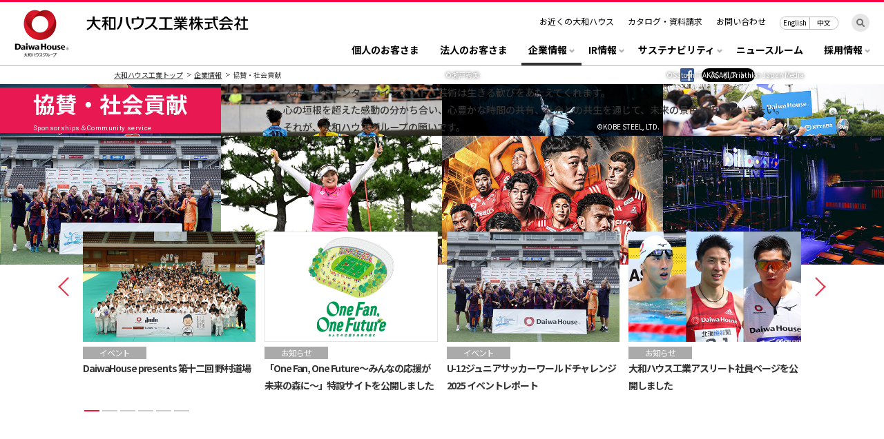

--- FILE ---
content_type: text/html
request_url: https://www.daiwahouse.co.jp/ad/sponsor/index.html?page=cc_84s19_nu
body_size: 19888
content:
<!doctype html>
<html lang="ja">
<head prefix="og: http://ogp.me/ns# fb: http://ogp.me/ns/fb# article: http://ogp.me/ns/article#">
<link rel="canonical" href="https://www.daiwahouse.co.jp/ad/sponsor/">
<meta charset="utf-8">
<title>協賛・社会貢献｜企業情報｜大和ハウス工業</title>
<meta name="description" content="大和ハウスグループと大和ハウス工業の「協賛・社会貢献」を紹介しています。スポーツやエンターテインメント、芸術は生きる歓びをあたえてくれます。心の垣根を超えた感動の分かち合い、心豊かな時間の共有、社会との共生を通じて、未来の景色を拓いていきたい。それが、大和ハウスグループの願いです。">
<meta name="keywords" content="大和ハウスグループ,大和ハウス工業,協賛・社会貢献,スポーツ,エンターテインメント,芸術・文化,社会貢献,地域共生活動">
<meta property="og:type" content="article">
<meta property="og:title" content="協賛・社会貢献｜企業情報｜大和ハウス工業">
<meta property="og:url" content="https://www.daiwahouse.co.jp/ad/sponsor/index.html">
<meta property="og:image" content="https://www.daiwahouse.co.jp/ad/sponsor/images/rn02/___facebook.jpg">
<meta property="og:site_name" content="大和ハウス工業オフィシャルサイト">
<meta property="og:description" content="大和ハウスグループと大和ハウス工業の「協賛・社会貢献」を紹介しています。スポーツやエンターテインメント、芸術は生きる歓びをあたえてくれます。心の垣根を超えた感動の分かち合い、心豊かな時間の共有、社会との共生を通じて、未来の景色を拓いていきたい。それが、大和ハウスグループの願いです。">
<meta property="fb:admins" content="100003733490215">

<link rel="stylesheet" href="/common/css/tfr/base.css">
<link rel="stylesheet" href="/common/css/tfr/parts.css">
<link rel="stylesheet" href="/ad/css/common.css">
<!--[if lte IE 7 ]><link rel="stylesheet" href="/common/css/oldie.css"><![endif]-->
<!--[if lt IE 9]><script src="/common/js/html5shiv-printshiv.js"></script><![endif]-->
<script src="/common/js/tfr/jquery.js"></script>
<script src="/common/js/jquery.cookie.js"></script>
<script src="/common/js/tfr/loader.js"></script>

<link rel="stylesheet" href="/ad/css/ad.css">
<script src="/ad/js/ad_loader.js"></script>
<script src="https://cdnjs.cloudflare.com/ajax/libs/jquery-easing/1.3/jquery.easing.min.js"></script>
<link rel="stylesheet" href="/common/css/rn04/swiper.css">
<script src="/common/js/rn04/swiper.js"></script>

<link rel="stylesheet" href="/ad/sponsor/css/rn02/sponsor.css">
<script src="/ad/sponsor/js/rn02/sponsor_loader.js"></script>
<script src="/ad/sponsor/js/rn02/sponsor.js"></script>

<script type="application/ld+json">
{
"@context": "https://schema.org",
"@type": "BreadcrumbList",
"itemListElement": [
{
"@type": "ListItem",
"position": 1,
"item": {
"@id": "https://www.daiwahouse.co.jp/",
"name": "大和ハウス工業オフィシャルサイト"
}
}, {
"@type": "ListItem",
"position": 2,
"item": {
"@id": "https://www.daiwahouse.co.jp/about/",
"name": "企業情報｜大和ハウス工業"
}
}
]
}
</script>

                              <script>!function(e){var n="https://s.go-mpulse.net/boomerang/";if("False"=="True")e.BOOMR_config=e.BOOMR_config||{},e.BOOMR_config.PageParams=e.BOOMR_config.PageParams||{},e.BOOMR_config.PageParams.pci=!0,n="https://s2.go-mpulse.net/boomerang/";if(window.BOOMR_API_key="99T4F-X5RHM-4VMSX-9ES3T-CUFGC",function(){function e(){if(!o){var e=document.createElement("script");e.id="boomr-scr-as",e.src=window.BOOMR.url,e.async=!0,i.parentNode.appendChild(e),o=!0}}function t(e){o=!0;var n,t,a,r,d=document,O=window;if(window.BOOMR.snippetMethod=e?"if":"i",t=function(e,n){var t=d.createElement("script");t.id=n||"boomr-if-as",t.src=window.BOOMR.url,BOOMR_lstart=(new Date).getTime(),e=e||d.body,e.appendChild(t)},!window.addEventListener&&window.attachEvent&&navigator.userAgent.match(/MSIE [67]\./))return window.BOOMR.snippetMethod="s",void t(i.parentNode,"boomr-async");a=document.createElement("IFRAME"),a.src="about:blank",a.title="",a.role="presentation",a.loading="eager",r=(a.frameElement||a).style,r.width=0,r.height=0,r.border=0,r.display="none",i.parentNode.appendChild(a);try{O=a.contentWindow,d=O.document.open()}catch(_){n=document.domain,a.src="javascript:var d=document.open();d.domain='"+n+"';void(0);",O=a.contentWindow,d=O.document.open()}if(n)d._boomrl=function(){this.domain=n,t()},d.write("<bo"+"dy onload='document._boomrl();'>");else if(O._boomrl=function(){t()},O.addEventListener)O.addEventListener("load",O._boomrl,!1);else if(O.attachEvent)O.attachEvent("onload",O._boomrl);d.close()}function a(e){window.BOOMR_onload=e&&e.timeStamp||(new Date).getTime()}if(!window.BOOMR||!window.BOOMR.version&&!window.BOOMR.snippetExecuted){window.BOOMR=window.BOOMR||{},window.BOOMR.snippetStart=(new Date).getTime(),window.BOOMR.snippetExecuted=!0,window.BOOMR.snippetVersion=12,window.BOOMR.url=n+"99T4F-X5RHM-4VMSX-9ES3T-CUFGC";var i=document.currentScript||document.getElementsByTagName("script")[0],o=!1,r=document.createElement("link");if(r.relList&&"function"==typeof r.relList.supports&&r.relList.supports("preload")&&"as"in r)window.BOOMR.snippetMethod="p",r.href=window.BOOMR.url,r.rel="preload",r.as="script",r.addEventListener("load",e),r.addEventListener("error",function(){t(!0)}),setTimeout(function(){if(!o)t(!0)},3e3),BOOMR_lstart=(new Date).getTime(),i.parentNode.appendChild(r);else t(!1);if(window.addEventListener)window.addEventListener("load",a,!1);else if(window.attachEvent)window.attachEvent("onload",a)}}(),"".length>0)if(e&&"performance"in e&&e.performance&&"function"==typeof e.performance.setResourceTimingBufferSize)e.performance.setResourceTimingBufferSize();!function(){if(BOOMR=e.BOOMR||{},BOOMR.plugins=BOOMR.plugins||{},!BOOMR.plugins.AK){var n=""=="true"?1:0,t="",a="amj6uzyxyju262lsmoza-f-bf976af58-clientnsv4-s.akamaihd.net",i="false"=="true"?2:1,o={"ak.v":"39","ak.cp":"545221","ak.ai":parseInt("354444",10),"ak.ol":"0","ak.cr":9,"ak.ipv":4,"ak.proto":"http/1.1","ak.rid":"23e3f37c","ak.r":51208,"ak.a2":n,"ak.m":"b","ak.n":"essl","ak.bpcip":"3.19.234.0","ak.cport":60188,"ak.gh":"23.209.83.6","ak.quicv":"","ak.tlsv":"tls1.2","ak.0rtt":"","ak.0rtt.ed":"","ak.csrc":"-","ak.acc":"bbr","ak.t":"1769104306","ak.ak":"hOBiQwZUYzCg5VSAfCLimQ==l1M8cBOB7iJ/c4cLhMfxbutG0hBl19Bl2TGve2DGPGcj88WtRazcBrtgMrl0zIJbH4RinI2Ih2i2OaemrKSF09XvU3JANgC6DoKnjCwT2T1BHVhvfgsigSwrEIRj1f9qPEbCtuirih2CM9tSgNHlTKVC4000Zr7DNjR9WVj0eNVkiVRJLyH6Gxs/341S2g5c8TAGfC+YGKuLf6vSG8LsssaoJODfQ49odZfiZ740Db0ytwWLSXECjWpigG8umjFs3VxN67cAcixzEv1KmpUP/hcSSO4Iuxsh7xsNlZblG0mm5OGYgrB3nd9IbYZ0UluE/7noUxrO2dwf84c0MhIEJS+s6VBGkT8V8/FYonkAIHS9P1L0uwCw/Kpc9cO9syaUca0bh9fXJ8rW9ZY0OJspt5y+z7W+l3kySqnMFTqU0Uo=","ak.pv":"70","ak.dpoabenc":"","ak.tf":i};if(""!==t)o["ak.ruds"]=t;var r={i:!1,av:function(n){var t="http.initiator";if(n&&(!n[t]||"spa_hard"===n[t]))o["ak.feo"]=void 0!==e.aFeoApplied?1:0,BOOMR.addVar(o)},rv:function(){var e=["ak.bpcip","ak.cport","ak.cr","ak.csrc","ak.gh","ak.ipv","ak.m","ak.n","ak.ol","ak.proto","ak.quicv","ak.tlsv","ak.0rtt","ak.0rtt.ed","ak.r","ak.acc","ak.t","ak.tf"];BOOMR.removeVar(e)}};BOOMR.plugins.AK={akVars:o,akDNSPreFetchDomain:a,init:function(){if(!r.i){var e=BOOMR.subscribe;e("before_beacon",r.av,null,null),e("onbeacon",r.rv,null,null),r.i=!0}return this},is_complete:function(){return!0}}}}()}(window);</script></head>
<body class="fnSocialMob fnSocialInd opR3FixOff">
<!-- /common/inc/gtm.inc [[ START ]] -->
<script>(function(w,d,s,l,i){w[l]=w[l]||[];w[l].push({'gtm.start':
new Date().getTime(),event:'gtm.js'});var f=d.getElementsByTagName(s)[0],
j=d.createElement(s),dl=l!='dataLayer'?'&l='+l:'';j.async=true;j.src=
'https://www.googletagmanager.com/gtm.js?id='+i+dl;f.parentNode.insertBefore(j,f);
})(window,document,'script','dataLayer','GTM-WRL2FND');</script>
<!-- /common/inc/gtm.inc [[ END ]] -->
<!-- /common/inc/rn04/header.inc [[ START ]] -->
<header class="r3Header">
<div class="r3Header_in">
<p class="r3Header_logo"><a href="/index.html?page=from_header"><img src="/common/images/rn04/header_logo01.png" alt="大和ハウス工業株式会社" width="80" height="70"></a></p>
<p class="r3Header_id"><a href="/index.html?page=from_header"><img src="/common/images/rn04/header_logo02.png" alt="大和ハウス工業株式会社" width="235" height="21"></a></p>
<p class="r3Header_sub"><a href="/index.html?page=from_header"><img src="/common/images/rn04/header_logo03.png" alt="DaiwaHouse" width="119" height="20"></a></p>
<div class="r3Header_top">
<ul class="r3Header_utility">
<li><a href="/kyoten/index.html?page=from_header">お近くの大和ハウス</a></li>
<li><a href="/catalog/index.html?page=from_header">カタログ・資料請求</a></li>
<li><a href="/qa/index.html?page=from_header">お問い合わせ</a></li>
</ul>
<ul class="r3Header_lang">
<li><a href="https://www.daiwahouse.com/English/?page=from_header" target="_blank">English</a></li>
<li><a href="https://www.daiwahouse.com/Chinese/?page=from_header" target="_blank">中文</a></li>
</ul>
<span class="r3Header_search"><a href="/search/"><img src="/common/images/rn04/svg/search_ico01.svg" alt="検索する"></a></span>
</div>
</div>
<div class="r3Header_second">
<nav>
<div class="r3Header_in">
<p class="r3Header_id2"><a href="/index.html?page=from_header"><img src="/common/images/rn04/header_logo04.png" alt="Daiwa House"></a></p>
<ul class="r3Header_nav">
<li><a href="/kojin/index.html?page=from_header" id="fnR3Category1">個人のお客さま</a></li>
<li><a href="/hojin/index.html?page=from_header" id="fnR3Category2">法人のお客さま</a></li>
<li class="fnR3Drop" id="fnR3Drop-company"><span id="fnR3Category3">企業情報</span></li>
<li class="fnR3Drop" id="fnR3Drop-ir"><span id="fnR3Category4">IR情報</span></li>
<li class="fnR3Drop" id="fnR3Drop-csr"><span id="fnR3Category5">サステナビリティ</span></li>
<li><a href="/about/release/?page=from_header" id="fnR3Category6">ニュースルーム</a></li>
<li class="fnR3Drop" id="fnR3Drop-recruit"><span id="fnR3Category7">採用情報</span></li>
</ul>
</div>
<div class="r3Nav">
<div class="r3Nav_wrap r3Nav_wrap-company">
<div class="r3Nav_in">
<div class="r3Nav_w">
<p class="r3Nav_head"><a href="/about/index.html?page=from_header">企業情報 TOP</a></p>
<div class="r3Nav_body">
<div class="r3Nav_col2">
<p class="r3Nav_tit"><span>基本情報</span></p>
<ul class="r3Nav_list">
<li><a href="/about/message/index.html?page=from_header">ご挨拶</a></li>
<li><a href="/company/outline/index.html?page=from_header">会社概要/事業概要</a></li>
<li><a href="/about/president/index.html?page=from_header">役員紹介</a></li>
<li><a href="/about/company/index.html?page=from_header">大和ハウスグループ一覧</a></li>
</ul>
</div>
<div class="r3Nav_col2">
<p class="r3Nav_tit"><span>大和ハウスグループ理念</span></p>
<ul class="r3Nav_list">
<li><a href="/about/csr/index.html?page=from_header">理念体系</a></li>
<li><a href="/sustainable/yume.html?page=from_header">大和ハウスグループの“将来の夢”</a></li>
<li><a href="/about/philosophy.html?page=from_header">基本姿勢 “共に創る。共に生きる。”</a></li>
<li><a href="/about/history/index.html?page=from_header">歴史/創業者 石橋信夫</a></li>
</ul>
</div>
<div class="r3Nav_col2">
<p class="r3Nav_tit"><span>大和ハウスグループを知る</span></p>
<ul class="r3Nav_list">
<li><a href="/about/photogallery.html?page=from_header">写真</a></li>
<li><a href="/about/corporate_movie.html?page=from_header">動画</a>　で見る大和ハウスグループ</li>
<li><a href="/about/digest.html?page=from_header">数字</a></li>
<li><a href="/innovation/soh/index.html?page=from_header">Spirit of Hearts<br>（創業者精神を引き継ぐ者たち）</a></li>
<li><a href="/about/facility/index.html?page=from_header">体験・関連施設</a></li>
</ul>
</div>
<div class="r3Nav_col2">
<p class="r3Nav_tit"><span>技術・DX・新規事業</span></p>
<ul class="r3Nav_list">
<li><a href="/tech/index.html?page=from_header">技術情報</a></li>
<li><a href="/ir/dxar/2025/?page=from_header">DXの取り組み<br>（DXアニュアルレポート）</a></li>
<li><a href="/about/start-up/index.html?page=from_header">新規事業への挑戦</a></li>
</ul>
<p class="r3Nav_tit"><span>コミュニケーション活動</span></p>
<ul class="r3Nav_list">
<li><a href="/ad/index.html?page=from_header">CM・広告ギャラリー</a></li>
<li><a href="/ad/sponsor/index.html?page=from_header">協賛・社会貢献</a></li>
</ul>
</div>
</div>
<div class="r3Nav_body2">
<div>
<p class="r3Nav_tit"><span>大和ハウスグループの事業領域</span></p>
<ul class="r3Nav_list4">
<li>
<a href="/housingfield/index.html?page=from_header" class="r3Nav_box2">
<span class="r3Nav_img"><img src="/common/images/rn04/hcnav/about/img04.jpg" alt=""></span>
<p class="r3Nav_txt2">Housing領域</p>
</a>
</li>
<li>
<a href="/businessfield/index.html?page=from_header" class="r3Nav_box2">
<span class="r3Nav_img"><img src="/common/images/rn04/hcnav/about/img05.jpg" alt=""></span>
<p class="r3Nav_txt2">Business領域</p>
</a>
</li>
<li>
<a href="/lifefield/index.html?page=from_header" class="r3Nav_box2">
<span class="r3Nav_img"><img src="/common/images/rn04/hcnav/about/img06.jpg" alt=""></span>
<p class="r3Nav_txt2">Life領域</p>
</a>
</li>
<li>
<a href="/global/index.html?page=from_header" class="r3Nav_box2">
<span class="r3Nav_img"><img src="/common/images/rn04/hcnav/about/img07.jpg" alt=""></span>
<p class="r3Nav_txt2">Global領域</p>
</a>
</li>
</ul>
</div>
</div>
</div>
<div class="r3Nav_n">
<ul class="r3Nav_list3 clearfix">
<li>
<a href="/about/digest.html?page=from_header" class="r3Nav_box">
<span class="r3Nav_img"><img src="/common/images/rn04/hcnav/about/img02.jpg" alt=""></span>
<p class="r3Nav_txt">数字で見る大和ハウスグループ</p>
</a>
</li>
<li>
<a href="/about/photogallery.html?page=from_header" class="r3Nav_box">
<span class="r3Nav_img"><img src="/common/images/rn04/hcnav/about/img03.jpg" alt=""></span>
<p class="r3Nav_txt">写真で見る大和ハウスグループ</p>
</a>
</li>
<li>
<a href="/about/corporate_movie.html?page=from_header" class="r3Nav_box">
<span class="r3Nav_img"><img src="/common/images/rn04/hcnav/about/img01.jpg" alt=""></span>
<p class="r3Nav_txt">動画で見る大和ハウスグループ</p>
</a>
</li>
<li>
<a href="/about/community/index.html?page=from_header" class="r3Nav_box">
<span class="r3Nav_img"><img src="/common/images/rn04/hcnav/about/img09.jpg" alt=""></span>
<p class="r3Nav_txt">大和ハウスグループのまちづくり</p>
</a>
</li>
</ul>
</div>
</div>
</div>
<div class="r3Nav_wrap r3Nav_wrap-ir">
<div class="r3Nav_in">
<div class="r3Nav_w">
<p class="r3Nav_head"><a href="/ir/?page=from_header">IR情報 TOP</a></p>
<div class="r3Nav_body">
<div class="r3Nav_col2">
<p class="r3Nav_tit"><span>IRニュース</span></p>
<ul class="r3Nav_list">
<li><a href="/ir/kessan/s_index.html?page=from_header">今年度のニュース</a></li>
<li><a href="/ir/kessan/s_past_index.html?page=from_header">過去の情報</a></li>
</ul>
<p class="r3Nav_tit"><span>業績ハイライト</span></p>
<ul class="r3Nav_list">
<li><a href="/ir/highlight/?page=from_header">業績ハイライト</a></li>
<li><a href="/ir/juchu/?page=from_header">月次契約状況</a></li>
<li><a href="/ir/segment/?page=from_header">事業セグメント</a></li>
</ul>
</div>
<div class="r3Nav_col2">
<p class="r3Nav_tit"><span>経営方針</span></p>
<ul class="r3Nav_list">
<li><a href="/ir/challenge/?page=from_header">中期経営計画</a></li>
<li><a href="/ir/return/?page=from_header">株主還元方針・配当金</a></li>
<li><a href="/ir/capital/?page=from_header">資本政策</a></li>
<li><a href="/ir/disclosure/?page=from_header">ディスクロージャー・ポリシー</a></li>
<li>
<p>コーポレートガバナンス</p>
<ul>
<li><a href="/ir/governance/?page=from_header">基本方針／ガイドライン</a></li>
<li><a href="/ir/governance/system.html?page=from_header">ガバナンス体制</a></li>
</ul>
</li>
<li><a href="/ir/risk/?page=from_header">事業等のリスク</a></li>
</ul>
<p class="r3Nav_tit"><span>事業紹介</span></p>
<ul class="r3Nav_list">
<li><a href="/ir/strength/?page=from_header">大和ハウスグループの事業の強み</a></li>
<li><a href="/about/company/index.html?page=from_header">大和ハウスグループ一覧</a></li>
</ul>
</div>
<div class="r3Nav_col2">
<p class="r3Nav_tit"><span>IRイベント</span></p>
<ul class="r3Nav_list">
<li><a href="/ir/calender/?page=from_header">IRカレンダー</a></li>
<li><a href="/ir/financialannouncement/?page=from_header">決算説明会・経営説明会<br>(資料・動画)</a></li>
<li><a href="/ir/events/?page=from_header">IR説明会動画・ESGスモールMT</a></li>
<li><a href="/ir/soukai/?page=from_header">株主総会情報</a></li>
</ul>
<p class="r3Nav_tit"><span>IRライブラリ</span></p>
<ul class="r3Nav_list">
<li><a href="/ir/kessan/m_index.html?page=from_header">決算短信</a></li>
<li><a href="/ir/ir_kessangaiyou/?page=from_header">決算概要</a></li>
<li><a href="/ir/financial/?page=from_header">フィナンシャルファクトブック</a></li>
<li><a href="/ir/ar/?page=from_header">統合報告書・アニュアルレポート</a></li>
<li><a href="/ir/shouken/?page=from_header">有価証券報告書・半期報告書・<br>四半期報告書</a></li>
<li><a href="/ir/houkoku/?page=from_header">事業のご報告</a></li>
<li><a href="/sustainable/library/csr_report/?page=from_header">サステナビリティレポート<br>（CSRレポート・環境報告書)</a></li>
<li><a href="/ir/dxar/?page=from_header">DXアニュアルレポート</a></li>
</ul>
</div>
<div class="r3Nav_col2">
<p class="r3Nav_tit"><span>株式・格付情報</span></p>
<ul class="r3Nav_list">
<li><a href="/ir/stock/?page=from_header">株価情報</a></li>
<li><a href="/ir/rating/?page=from_header">格付情報</a></li>
<li><a href="/ir/analyst/?page=from_header">アナリストカバレッジ</a></li>
<li><a href="/ir/koukoku/?page=from_header">電子公告</a></li>
</ul>
<p class="r3Nav_tit"><span>個人投資家向け</span></p>
<ul class="r3Nav_list">
<li><a href="/ir/personal/?page=from_header">個人投資家の皆さまへ</a></li>
<li><a href="/ir/information/?page=from_header">株式インフォメーション</a></li>
<li><a href="/ir/yutai/?page=from_header">株主優待制度</a></li>
<li><a href="/ir/personal/report/?page=from_header">個人株主さま向け施設見学会</a></li>
</ul>
<ul class="r3Nav_list r3Nav_list-other">
<li><a href="/ir/faq/?page=from_header">よくあるご質問</a></li>
<li><a href="/qa/inquiry_form.asp?page=from_header" target="_blank">IR情報お問い合わせ</a></li>
<li><a href="/ir/attention/?page=from_header">ご注意いただきたい事項</a></li>
</ul>
</div>
</div>
</div>
<div class="r3Nav_n">
<ul class="r3Nav_list3 clearfix">
<li>
<a href="/ir/topmessage/?page=from_header" class="r3Nav_box">
<span class="r3Nav_img"><img src="/common/images/rn04/hcnav/ir/img01.jpg" alt=""></span>
<p class="r3Nav_txt">トップメッセージ</p>
</a>
</li>
<li>
<a href="/ir/stock/?page=from_header" class="r3Nav_box">
<span class="r3Nav_img"><img src="https://www.stockweather.co.jp/customize_real/1925/img/1925j_01.png" alt=""></span>
<p class="r3Nav_txt">株価情報（リアルタイム）</p>
</a>
</li>
</ul>
</div>
</div>
</div>
<div class="r3Nav_wrap r3Nav_wrap-csr">
<div class="r3Nav_in">
<div class="r3Nav_w">
<p class="r3Nav_head"><a href="/sustainable/index.html?page=from_header">サステナビリティ TOP</a></p>
<div class="r3Nav_body">

<!--<div class="r3Nav_col2">
<ul class="r3Nav_list2">
<li><a href="/ir/ar/a_02/index.html?page=from_header">トップコミットメント</a></li>
<li><a href="/sustainable/library/csr_report/index.html?page=from_header">サステナビリティレポート</a></li>
<li><a href="/sustainable/sdgs/index.html?page=from_header">SDGsの取り組み</a></li>
</ul>
</div>-->

<div class="r3Nav_col2">
<p class="r3Nav_tit"><a href="/sustainable/csr/index.html?page=from_header">サステナビリティ経営</a></p>
<ul class="r3Nav_list">
<li><a href="/sustainable/yume.html?page=from_header">大和ハウスグループの“将来の夢”</a></li>
<li><a href="/about/csr/index.html?page=from_header">理念体系</a></li>
<li><a href="/sustainable/csr/midterm_plan/materiality.html?page=from_header">マテリアリティ</a></li>
<li><a href="/sustainable/dialogue/index.html?page=from_header">ステークホルダーとの対話</a></li>
</ul>
</div>

<div class="r3Nav_col2">
<p class="r3Nav_tit"><a href="/sustainable/eco/index.html?page=from_header">環境</a></p>
<ul class="r3Nav_list">
<li><a href="/sustainable/eco/vision/index.html?page=from_header">環境長期ビジョン</a></li>
<li><a href="/sustainable/eco/egp/index.html?page=from_header">環境行動計画</a></li>
<li><a href="/sustainable/eco/decarbonization/index.html?page=from_header">脱炭素への挑戦-カーボンニュートラル戦略-</a></li>
<li><a href="/sustainable/eco/products/index.html?page=from_header">環境配慮型商品／事例</a></li>
<li><a href="/sustainable/eco/column/world/index.html?page=from_header">世界の環境共生住宅</a></li>
</ul>
</div>

<div class="r3Nav_col2">
<p class="r3Nav_tit"><a href="/sustainable/social/index.html?page=from_header">社会</a></p>
<ul class="r3Nav_list">
<li><a href="/sustainable/social/communication_policy/index.html?page=from_header">社会性行動計画</a></li>
<li><a href="/sustainable/social/employee/index.html?page=from_header">人財</a></li>
<li><a href="/sustainable/social/client/index.html?page=from_header">品質／調達／安全</a></li>
<li><a href="/sustainable/social/contribution/index.html?page=from_header">まちづくり</a></li>
<li><a href="/sustainable/social/jinken/index.html?page=from_header">人権の尊重</a></li>
</ul>
</div>

<div class="r3Nav_col2">
<p class="r3Nav_tit"><a href="/ir/governance/?page=from_header">ガバナンス</a></p>
<ul class="r3Nav_list">
<li><a href="/ir/governance/?page=from_header">コーポレートガバナンス</a></li>
<li><a href="/ir/governance/status.html?page=from_header">コードの対応状況</a></li>
<li><a href="/ir/governance/system.html?page=from_header">ガバナンス体制</a></li>
<li><a href="/ir/governance/internal_control.html?page=from_header">内部統制</a></li>
</ul>

<p class="r3Nav_tit"><span>関連情報</span></p>
<ul class="r3Nav_list">
<li><a href="/sustainable/sustainable_journey/index.html?page=from_header">サステナブルジャーニー</a></li>
<li><a href="/sustainable/social/employee/diversity/dialog/index.html?page=from_header">対話から始めるダイバーシティ&インクルージョン</a></li>
<li><a href="/sustainable/artproject/index.html?page=from_header">未来の景色（仮）アートプロジェクト</a></li>
<li><a href="/sustainable/library/index.html?page=from_header">ライブラリ</a></li>
<li><a href="/sustainable/esg/index.html?page=from_header">ESGインデックス・社外評価</a></li>
<li><a href="/sustainable/initiative/index.html?page=from_header">国際イニシアティブへの参画</a></li>
<li><a href="/sustainable/social/contribution/symbiosis/index.html?page=from_header">外部との協働・外部からの評価</a></li>
</ul>
</div>
</div>
</div>
<div class="r3Nav_n">
<ul class="r3Nav_list3 clearfix">
<li>
<a href="/ir/ar/a_02/index.html?page=from_header" class="r3Nav_box">
<span class="r3Nav_img"><img src="/common/images/rn04/hcnav/sustainable/img01.jpg" alt=""></span>
<p class="r3Nav_txt">トップコミットメント</p>
</a>
</li>
<li>
<a href="/sustainable/library/csr_report/index.html?page=from_header" class="r3Nav_box">
<span class="r3Nav_img"><img src="/common/images/rn04/hcnav/sustainable/img02.jpg" alt=""></span>
<p class="r3Nav_txt">サステナビリティレポート</p>
</a>
</li>
<li>
<a href="/sustainable/sdgs/index.html?page=from_header" class="r3Nav_box">
<span class="r3Nav_img"><img src="/common/images/rn04/hcnav/sustainable/img03.jpg" alt=""></span>
<p class="r3Nav_txt">SDGsへの取り組み</p>
</a>
</li>
<!--<li>
<a href="/sustainable/artproject/index.html?page=from_header" class="r3Nav_box">
<span class="r3Nav_img"><img src="/common/images/rn04/hcnav/sustainable/img04.jpg" alt=""></span>
<p class="r3Nav_txt">未来の景色(仮) アートプロジェクト</p>
</a>
</li>-->
</ul>
</div>
</div>
</div>
<div class="r3Nav_wrap r3Nav_wrap-recruit">
<div class="r3Nav_in">
<div class="r3Nav_w">
<p class="r3Nav_head"><a href="/recruit/index.html?page=from_header">採用情報 TOP</a></p>
<div class="r3Nav_body">
<div class="r3Nav_col1">
<p class="r3Nav_tit"><span>新卒採用</span></p>
<ul class="r3Nav_list">
<li><a href="/recruit/freshers/index.html?page=from_header">新卒採用TOP</a></li>
<li><a href="/recruit/intern/index.html?page=from_header">インターンシップ</a></li>
<li><a href="/recruit/freshers/seminar/index.html?page=from_header">セミナー情報</a></li>
<li><a href="/recruit/freshers/requirement/index.html?page=from_header">募集要項</a></li>
<li><a href="/recruit/freshers/flow/index.html?page=from_header">選考フロー</a></li>
<li><a href="/recruit/freshers/faq/index.html?page=from_header">FAQ</a></li>
</ul>
</div>
<div class="r3Nav_col1">
<p class="r3Nav_tit"><span>キャリア採用</span></p>
<ul class="r3Nav_list">
<li><a href="/recruit/career/index.html?page=from_header">キャリア採用TOP</a></li>
<li><a href="/recruit/career/senior/index.html?page=from_header">シニア採用</a></li>
<li><a href="https://daiwahouse-career.snar.jp/index.aspx" target="_blank">募集要項</a></li>
<li><a href="/recruit/career/flow/index.html?page=from_header">選考フロー</a></li>
<li><a href="/recruit/career/faq/index.html?page=from_header">FAQ</a></li>
</ul>
</div>
<div class="r3Nav_col1">
<p class="r3Nav_tit"><span>障がい者採用</span></p>
<ul class="r3Nav_list">
<li><a href="/recruit/diversity/index.html?page=from_header">障がい者採用TOP</a></li>
</ul>
</div>
</div>
<div class="r3Nav_body mt30">
<div class="r3Nav_col1">
<p class="r3Nav_tit"><span>大和ハウス工業の人と仕事</span></p>
<ul class="r3Nav_list">
<li><a href="/recruit/division/index.html?page=from_header">事業・技術紹介</a></li>
<li><a href="/recruit/job/index.html?page=from_header">職種紹介</a></li>
<li><a href="/recruit/person/index.html?page=from_header">社員紹介</a></li>
</ul>
</div>
<div class="r3Nav_col1">
<p class="r3Nav_tit"><span>大和ハウス工業を知る</span></p>
<ul class="r3Nav_list">
<li><a href="/recruit/ataglance/index.html?page=from_header">大和ハウス工業ダイジェスト</a></li>
<li><a href="/recruit/businesstrategy/index.html?page=from_header">一歩先を行く、大和ハウス工業のこれまで</a></li>
</ul>
</div>
<div class="r3Nav_col1">
<p class="r3Nav_tit"><span>働く環境</span></p>
<ul class="r3Nav_list">
<li><a href="/recruit/welfare/index.html?page=from_header">福利厚生&キャリアパス</a></li>
<li><a href="/recruit/traning/index.html?page=from_header">人財育成制度</a></li>
<li><a href="/recruit/diversity_inclusion/index.html?page=from_header">ダイバーシティ＆インクルージョン</a></li>
</ul>
</div>
</div>
</div>
<div class="r3Nav_n">
<ul class="r3Nav_list3 clearfix">
<li>
<a href="/recruit/career/values/index.html?page=from_header" class="r3Nav_box">
<span class="r3Nav_img"><img src="/common/images/rn04/hcnav/recruit/img01.jpg" alt=""></span>
<p class="r3Nav_txt">大和ハウス工業で働くということ </p>
</a>
</li>
<li>
<a href="/recruit/freshers/realvoice/index.html?page=from_header" class="r3Nav_box">
<span class="r3Nav_img"><img src="/common/images/rn04/hcnav/recruit/img02.jpg" alt=""></span>
<p class="r3Nav_txt">内定者体験談</p>
</a>
</li>
</ul>
</div>
</div>
</div>
<span class="r3Nav_shadow"></span>
</div>
</nav>
</div>
</header>
<!-- /common/inc/rn04/header.inc [[ END ]] -->

<div id="topicPath">
<div class="baseIn">
<ul>
<li><a href="/">大和ハウス工業トップ</a></li>
<li><a href="/about/">企業情報</a></li>
<li>協賛・社会貢献</li>
</ul>

<div id="socialAreaC" class="clearfix">
<ul class="clearfix">
<li class="facebookL"></li>
<li class="facebookS"></li>
<li class="twitter mb00"></li>
</ul>
</div>
</div>
</div><!-- /topicPath -->
<!-- main_site search -->
<div class="sMain">
<div class="sMain_in">
<div class="sMain_col">
<div class="sMain_item sMain_item-01 devPcTbl"><div><img src="images/rn02/index_mv_img01a.jpg" alt=""></div><div><img src="images/rn02/index_mv_img01b.jpg" alt=""></div></div>
<div class="sMain_item sMain_item-02"><div><img src="images/rn02/index_mv_img02a.jpg" alt=""></div><div><img src="images/rn02/index_mv_img02b.jpg" alt=""></div></div>
<div class="sMain_item sMain_item-03"><div><img src="images/rn02/index_mv_img03a.jpg" alt=""><p class="sMain_credit">&copy;瀬戸秀美</p></div><div><img src="images/rn02/index_mv_img03b.jpg" alt=""><p class="sMain_credit">&copy;Satoshi TAKASAKI/Triathlon Japan Media</p></div></div>
<div class="sMain_item sMain_item-04 devPcTbl"><div><img src="images/rn02/index_mv_img04a.jpg" alt=""><p class="sMain_credit">&copy;Satoshi TAKASAKI/Triathlon Japan Media</p></div><div><img src="images/rn02/index_mv_img04b.jpg" alt=""></div></div>
<div class="sMain_item sMain_item-head"><h1>協賛・社会貢献<span>Sponsorships＆Community service</span></h1></div>
<div class="sMain_item sMain_item-txt sMain_item-w1"><p>スポーツやエンターテインメント、芸術は生きる歓びをあたえてくれます。<br class="devPcTbl">心の垣根を超えた感動の分かち合い、心豊かな時間の共有、社会との共生を通じて、未来の景色を拓いていきたい。<br class="devPcTbl">それが、大和ハウスグループの願いです。</p></div>
<div class="sMain_item sMain_item-05 devPcTbl"><div><img src="images/rn02/index_mv_img05a.jpg" alt=""></div><div><img src="images/rn02/index_mv_img05b.jpg" alt=""></div></div>
<div class="sMain_item sMain_item-06"><div><img src="images/rn02/index_mv_img06a.jpg" alt=""></div><div><img src="images/rn02/index_mv_img06b.jpg" alt=""><p class="sMain_credit">&copy;NARA CLUB</p></div></div>
<div class="sMain_item sMain_item-07"><div><img src="images/rn02/index_mv_img07a.jpg" alt=""><p class="sMain_credit sMain_credit-right">&copy;KOBE STEEL, LTD.</p></div><div><img src="images/rn02/index_mv_img07b.jpg" alt=""></div></div>
<div class="sMain_item sMain_item-08 devPcTbl"><div><img src="images/rn02/index_mv_img08a.jpg" alt=""></div><div><img src="images/rn02/index_mv_img08b.jpg" alt=""><p class="sMain_credit">&copy;飯島隆</p></div></div>
</div>
</div>
</div><!-- /sMain -->

<div class="sTopics">
<h2 class="sTit01">トピックス</h2>
<div class="iTop01_w">
<div class="iTop01_in swiper-container">
<ul class="iTop01_block swiper-wrapper">
<li class="iTop01_box swiper-slide">
<a href="/ad/reports/nomura20251122/index.html" class="fnFade">
<span class="iTop01_img"><img src="images/rn02/topics/img08.jpg" alt=""></span>
<div class="iTop01_info">
<p class="iTop01_label">イベント</p>
<h3 class="iTop01_stit">DaiwaHouse presents 第十二回 野村道場</h3>
</div>
</a>
</li>
<li class="iTop01_box swiper-slide">
<a href="/ad/sponsor/league-one/cp/index.html" class="fnFade">
<span class="iTop01_img"><img src="images/rn02/topics/img07.png" alt=""></span>
<div class="iTop01_info">
<p class="iTop01_label">お知らせ</p>
<h3 class="iTop01_stit">「One Fan, One Future～みんなの応援が未来の森に～」特設サイトを公開しました</h3>
</div>
</a>
</li>
<li class="iTop01_box swiper-slide">
<a href="/ad/reports/juniorsoccer202508/index.html" class="fnFade">
<span class="iTop01_img"><img src="images/rn02/topics/img06.jpg" alt=""></span>
<div class="iTop01_info">
<p class="iTop01_label">イベント</p>
<h3 class="iTop01_stit">U-12ジュニアサッカーワールドチャレンジ2025 イベントレポート</h3>
</div>
</a>
</li>
<li class="iTop01_box swiper-slide">
<a href="/ad/sponsor/athlete/index.html" class="fnFade">
<span class="iTop01_img"><img src="images/rn02/topics/img05.jpg" alt=""></span>
<div class="iTop01_info">
<p class="iTop01_label">お知らせ</p>
<h3 class="iTop01_stit">大和ハウス工業アスリート社員ページを公開しました</h3>
</div>
</a>
</li>
<li class="iTop01_box swiper-slide">
<a href="/ad/reports/rugby202504/index.html" class="fnFade">
<span class="iTop01_img"><img src="images/rn02/topics/img02.jpg" alt=""></span>
<div class="iTop01_info">
<p class="iTop01_label">イベント</p>
<h3 class="iTop01_stit">東北復興高校ラグビー交流会 2025 イベントレポート</h3>
</div>
</a>
</li>
<li class="iTop01_box swiper-slide">
<a href="/ad/sponsor/golf/index.html" class="fnFade">
<span class="iTop01_img"><img src="images/rn02/topics/img03.jpg" alt=""></span>
<div class="iTop01_info">
<p class="iTop01_label">お知らせ</p>
<h3 class="iTop01_stit">宮里優作選手、桑木志帆選手、浜崎未来選手の動画コンテンツを掲載しました</h3>
</div>
</a>
</li>
</ul>
<div class="iTop01_page swiper-pagination"></div>
</div>
<div class="iTop01_btn iTop01_btn-prev"></div>
<div class="iTop01_btn iTop01_btn-next"></div>
</div>
</div>
<div id="main" class="main-liquid pt00 pb00">
<div class="sSection">
<div class="sSection_in">
<div class="sMenu">
<div class="sMenu_in">
<h2>カテゴリを<br class="devPcTbl">選択する</h2>
<ul class="sMenu_list">
<li><a href="#entertainment">
<span><img src="images/rn02/index_icon01.svg" alt="" width="65"></span>
<p>エンターテインメント</p>
</a></li>
<li><a href="#art_culture">
<span><img src="images/rn02/index_icon02.svg" alt="" width="59"></span>
<p>芸術・文化</p>
</a></li>
<li><a href="#sports">
<span><img src="images/rn02/index_icon03.svg" alt="" width="61"></span>
<p>スポーツ</p>
</a></li>
<li><a href="#education">
<span><img src="images/rn02/index_icon04.svg" alt="" width="61"></span>
<p>社会貢献（地域共生活動）</p>
</a></li>
<li><a href="#group">
<span><img src="images/rn02/index_icon05.svg" alt="" width="58"></span>
<p>グループ会社の取り組み</p>
</a></li>
</ul>
</div>
<div class="sMenu_tags sMenu_tags-art_culture">
<p>タグを選択する ：</p>
<ul class="sMenu_tags_list">
<li data-hashtag="a1">#音楽</li>
<li data-hashtag="a2">#舞台</li>
<li data-hashtag="a3">#その他</li>
</ul>
</div>
<div class="sMenu_tags sMenu_tags-sports">
<p>タグを選択する ：</p>
<ul class="sMenu_tags_list">
<li data-hashtag="s2">#ゴルフ</li>
<li data-hashtag="s3">#サッカー</li>
<li data-hashtag="s4">#柔道</li>
<li data-hashtag="s9">#水泳</li>
<li data-hashtag="s5">#トライアスロン</li>
<li data-hashtag="s6">#バスケットボール</li>
<li data-hashtag="s8">#ハンドボール</li>
<li data-hashtag="s7">#ラグビー</li>
<li data-hashtag="s9">#陸上</li>
<li data-hashtag="s1">#スポーツ総合</li>
</ul>
</div>
</div>
<h3 class="sTit03" data-category="entertainment">エンターテインメント</h3>
<ul class="sList01">
<!-- エンターテインメント -->
<li class="sList01_item" data-category="entertainment">
<div class="sList01_item_in">
<div class="sList01_item_img">
<img src="images/rn01/index_img01.jpg" alt="" width="600" height="425" loading="lazy" decoding="async">
<p class="sList01_item_copy">&copy;Disney</p>
</div>
<div class="sList01_item_txt">
<h3><a href="/ad/sponsor/tdr/"><span>東京ディズニーランド<span class="sList01_item_sub">&reg;</span>／</span><br><span>東京ディズニーシー<span class="sList01_item_sub">&reg;</span></span></a></h3>
<p class="sList01_txt01">オフィシャルスポンサーとして、東京ディズニーランドの「スティッチ・エンカウンター」および東京ディズニーシーの「アナとエルサのフローズンジャーニー」を提供しています。“夢がかなう場所”、東京ディズニーリゾートへの参加を通じて、すべての人が笑顔で、心豊かに生きる暮らしと社会の実現を目指してまいります。</p>
<a href="/ad/sponsor/tdr/" class="sList01_btn01">詳しくみる</a>
</div>
</div>
</li>
<li class="sList01_item" data-category="entertainment">
<div class="sList01_item_in">
<div class="sList01_item_img">
<img src="images/rn01/index_img02.jpg" alt="" width="600" height="425" loading="lazy" decoding="async">
<p class="sList01_item_copy">TM & &copy; Universal Studios. All rights reserved.</p>
</div>
<div class="sList01_item_txt">
<h3><a href="/ad/sponsor/usj/"><span>ユニバーサル・スタジオ・ジャパン</span></a></h3>
<p class="sList01_txt01">ユニバーサル･スタジオ･ジャパンのオフィシャル・マーケティング・パートナーとして、世界に誇る高品質コースター「ハリウッド・ドリーム・ザ・ライド」に協賛しています。</p>
<p class="sList01_txt01 sList01_txt01-note">※画像はイメージです。パークでは、衛生強化対策へのご協力をお願いします。詳しくはユニバーサル・スタジオ・ジャパン公式WEBサイトをご確認ください。</p>
<a href="/ad/sponsor/usj/" class="sList01_btn01">詳しくみる</a>
</div>
</div>
</li>
</ul>
<h3 class="sTit03" data-category="art_culture">芸術・文化</h3>
<ul class="sList01">
<!-- 芸術・文化 -->
<li class="sList01_item" data-category="art_culture" data-hashtag="a1">
<div class="sList01_item_in">
<div class="sList01_item_img">
<img src="images/rn01/index_img03.jpg" alt="" width="600" height="425" loading="lazy" decoding="async">
<p class="sList01_item_copy">&copy;飯島隆</p>
</div>
<div class="sList01_item_txt">
<h3><a href="/ad/sponsor/sym/"><span>大阪交響楽団</span></a></h3>
<p class="sList01_txt01">公益社団法人 大阪交響楽団の音楽活動に協賛しています。1980年創立以来、聴衆を”熱く”感動させてきた音色を大阪から全国へ、世界へ広めていきたい。その思いから、楽団員が存分に腕をふるえる舞台を数多く提供しています。大阪が文化・芸術の都と呼ばれるにふさわしい環境作りを当楽団と共に取り組んでまいります。</p>
<a href="/ad/sponsor/sym/" class="sList01_btn01">詳しくみる</a>
</div>
</div>
</li>
<li class="sList01_item" data-category="art_culture" data-hashtag="a1">
<div class="sList01_item_in">
<div class="sList01_item_img">
<img src="images/rn01/index_img04.jpg" alt="" width="600" height="425" loading="lazy" decoding="async">
<p class="sList01_item_copy">写真:ビルボードライブ東京</p>
</div>
<div class="sList01_item_txt">
<h3><a href="http://www.billboard-live.com/" target="_blank"><span>ビルボードライブ（Billboard Live）</span></a></h3>
<p class="sList01_txt01">「Billboard Live」は、100年以上の歴史を誇り、世界で最も信頼される音楽ブランド”Billboard”がお届けする都心の上質なライブ空間です。時代を築いたトップアーティストを中心に幅広いジャンルの音楽を提供してます。当社は2010年度よりオフィシャルスポンサーとして豊かな至福の時間に共創の想いを寄せています。</p>
<a href="http://www.billboard-live.com/" class="sList01_btn01" target="_blank">詳しくみる</a>
</div>
</div>
</li>
<li class="sList01_item" data-category="art_culture" data-hashtag="a2">
<div class="sList01_item_in">
<div class="sList01_item_img">
<img src="images/rn01/index_img05.jpg" alt="" width="600" height="425" loading="lazy" decoding="async">
<p class="sList01_item_copy">&copy;瀬戸秀美</p>
</div>
<div class="sList01_item_txt">
<h3><a href="https://www.k-ballet.co.jp/" target="_blank"><span>熊川哲也 Ｋバレエ トウキョウ</span></a></h3>
<p class="sList01_txt01">世界的に有名なバレエダンサー熊川哲也氏が芸術監督を務めるＫバレエ トウキョウは、1999年の設立以来、完成度の高い舞台により観客の心を捉え続け、今日に至るまでの観客動員数はのべ180万人を超える豊富な実績を誇っております。当社は2017年より年間協賛を行っており、Ｋバレエ トウキョウを通じて豊かな心と時間を提供します。</p>
<a href="https://www.k-ballet.co.jp/" class="sList01_btn01" target="_blank">詳しくみる</a>
</div>
</div>
</li>
<li class="sList01_item" data-category="art_culture" data-hashtag="a2">
<div class="sList01_item_in">
<div class="sList01_item_img">
<img src="images/rn01/index_img25.jpg" alt="" width="600" height="425" loading="lazy" decoding="async">
<p class="sList01_item_copy">※過去公演より</p>
</div>
<div class="sList01_item_txt">
<h3><a href="https://www.butaigeijutsu.or.jp/" target="_blank"><span>『こころの劇場』</span></a></h3>
<p class="sList01_txt01">「こころの劇場」(主催:一般財団法人舞台芸術センター・劇団四季　後援:文化庁)は、日本全国の子どもたちに演劇の感動を届けるプロジェクトです。子どもたちの心に「生命の大切さ」や、「人を思いやる心」など、人が生きていく上で最も大切なことを舞台を通じて語りかけます。日本全国の小学6年生を対象に学校単位で無料で招待し、演劇に触れる機会を提供しています。当社は2008年より「心豊かな社会の実現」を目指し活動している本プロジェクトへ、共創の想いを寄せています。</p>
<a href="https://www.butaigeijutsu.or.jp/" class="sList01_btn01" target="_blank">詳しくみる</a>
</div>
</div>
</li>
<li class="sList01_item" data-category="art_culture" data-hashtag="a3">
<div class="sList01_item_in">
<div class="sList01_item_img">
<img src="images/rn01/index_img06.jpg" alt="" width="600" height="425" loading="lazy" decoding="async">
<p class="sList01_item_copy">提供：産経新聞</p>
</div>
<div class="sList01_item_txt">
<h3><a href="https://www.nihonkiin.or.jp/match/jyudan/064.html" target="_blank"><span>囲碁十段戦</span></a></h3>
<p class="sList01_txt01">十段戦は、囲碁界7大タイトル戦の中の由緒あるタイトル戦です。大和ハウス工業では、2020年より[大和ハウス杯]として協賛し、囲碁界を支援、伝統文化の向上を目指しています。</p>
<a href="https://www.nihonkiin.or.jp/match/jyudan/064.html" class="sList01_btn01" target="_blank">詳しくみる</a>
</div>
</div>
</li>
</ul>
<h3 class="sTit03" data-category="sports">スポーツ</h3>
<ul class="sList01">
<!-- スポーツ -->
<li class="sList01_item" data-category="sports" data-hashtag="s2">
<div class="sList01_item_in">
<div class="sList01_item_img">
<img src="images/rn01/index_img11.jpg" alt="" width="600" height="425" loading="lazy" decoding="async">
</div>
<div class="sList01_item_txt">
<h3><a href="/ad/sponsor/golf/"><span>大和ハウス工業所属プロゴルファー</span></a></h3>
<p class="sList01_txt01">2012年より大山志保選手と、2024年より桑木志帆選手、浜崎未来選手、宮里優作選手と所属契約を締結しています。真摯な姿勢と前向きな精神、プロとしての功績は当社にとっての誇りであるとともに歓びです。当社シンボル「エンドレスハート」と共に輝くプレーを応援しています。</p>
<a href="/ad/sponsor/golf/" class="sList01_btn01">詳しくみる</a>
</div>
</div>
</li>
<li class="sList01_item" data-category="sports" data-hashtag="s9">
<div class="sList01_item_in">
<div class="sList01_item_img">
<img src="images/rn01/index_img35.jpg" alt="" width="600" height="425" loading="lazy" decoding="async">
</div>
<div class="sList01_item_txt">
<h3><a href="/ad/sponsor/athlete/"><span>大和ハウス工業アスリート社員</span></a></h3>
<p class="sList01_txt01">大和ハウスグループは、生きる歓びをあたえてくれるスポーツを通じて、未来の景色を拓いていきたい。当社シンボル「エンドレスハート」と共に輝くアスリート社員と、感動を分かち合い、挑戦していきます。</p>
<a href="/ad/sponsor/athlete/" class="sList01_btn01">詳しくみる</a>
</div>
</div>
</li>
<li class="sList01_item" data-category="sports" data-hashtag="s3">
<div class="sList01_item_in">
<div class="sList01_item_img">
<img src="images/rn01/index_img19.jpg" alt="" width="600" height="425" loading="lazy" decoding="async">
</div>
<div class="sList01_item_txt">
<h3><a href="https://naraclub.jp/" target="_blank"><span>奈良クラブ</span></a></h3>
<p class="sList01_txt01">明治安田J3リーグ所属の奈良クラブと「地域共創パートナーシップ」を締結し、プラチナパートナーとしてサポートしています。サッカーを通じて地域の皆さまと共により良い社会を目指していく、そんな奈良クラブの想いに共感し、高みを目指すチームに期待しています。</p>
<a href="https://naraclub.jp/" class="sList01_btn01" target="_blank">詳しくみる</a>
</div>
</div>
</li>
<li class="sList01_item" data-category="sports" data-hashtag="s3">
<div class="sList01_item_in">
<div class="sList01_item_img">
<img src="images/rn01/index_img07.jpg" alt="" width="600" height="425" loading="lazy" decoding="async">
</div>
<div class="sList01_item_txt">
<h3><a href="https://www.meishukai.or.jp/"><span>日本サッカー名蹴会</span></a></h3>
<p class="sList01_txt01">日本のサッカー界において輝かしい功績を残したプレーヤーが中心となり、2010年に発足した名蹴会。当社は2020年度よりユニフォームスポンサーとしてサポートしています。全国でのサッカークリニック、チャリティイベントなどを通じ、”国民のだれもがサッカーをもっと楽しめる環境づくりを”共に進めていきたい想いです。</p>
<a href="https://www.meishukai.or.jp/" class="sList01_btn01" target="_blank">詳しくみる</a>
</div>
</div>
</li>
<li class="sList01_item" data-category="sports" data-hashtag="s3">
<div class="sList01_item_in">
<div class="sList01_item_img">
<img src="images/rn01/index_img10.jpg" alt="" width="600" height="425" loading="lazy" decoding="async">
</div>
<div class="sList01_item_txt">
<h3><a href="/ad/sponsor/u12_juniorsoccer/"><span>U-12 ジュニアサッカーワールドチャレンジ</span></a></h3>
<p class="sList01_txt01">未来のサッカー界を担う選手たちの登竜門「U-12ジュニアサッカーワールドチャレンジ」。大和ハウスグループがサポートを開始した2013年（第一回）、MVPを獲得したエリック・ガルシア・マルトレット選手や、久保建英選手はじめ、海外リーグやJリーグでプレーする選手たちを輩出する夢のある大会へと成長しました。子どもたちの成長を願い、感動と喜びを分かち合える当大会を応援しています。</p>
<ul>
<li><a href="/ad/reports/juniorsoccer202208/index.html" class="linkTxt">2022 イベントレポート</a></li>
<li><a href="/ad/reports/juniorsoccer202308/index.html" class="linkTxt">2023 イベントレポート</a></li>
<li><a href="/ad/reports/juniorsoccer202408/index.html" class="linkTxt">2024 イベントレポート</a></li>
<li><a href="/ad/reports/juniorsoccer202508/index.html" class="linkTxt">2025 イベントレポート</a></li>
</ul>
<a href="/ad/sponsor/u12_juniorsoccer/" class="sList01_btn01">詳しくみる</a>
</div>
</div>
</li>
<li class="sList01_item" data-category="sports" data-hashtag="s4">
<div class="sList01_item_in">
<div class="sList01_item_img">
<img src="images/rn01/index_img24.jpg" alt="" width="600" height="425" loading="lazy" decoding="async">
</div>
<div class="sList01_item_txt">
<h3><a href="https://nomura-dojo.jp/" target="_blank"><span>DaiwaHouse presents 野村道場</span></a></h3>
<p class="sList01_txt01">オリンピック3大会連続金メダリスト 柔道家 野村忠宏がプロデュースする柔道イベントです。「伝統的価値」「柔道活性化」「革新的伝承」という3つのコンセプトに、野村道場が掲げる「伝統」と「革新」という2つの要素を融合させ、一流柔道家とコミュニケーションをはかる貴重な時間を子ども達に提供し、柔道が持つ価値を日本から世界に発信していくイベントです。</p>
<ul>
<li><a href="/ad/reports/nomura20220810/index.html" class="linkTxt">第六回 野村道場イベントレポート</a></li>
<li><a href="/ad/reports/nomura20230219/index.html" class="linkTxt">第七回 野村道場イベントレポート</a></li>
<li><a href="/ad/reports/nomura20230813/index.html" class="linkTxt">第八回 野村道場イベントレポート</a></li>
<li><a href="/ad/reports/nomura20240324/index.html" class="linkTxt">第九回 野村道場イベントレポート</a></li>
<li><a href="/ad/reports/nomura20240630/index.html" class="linkTxt">野村道場 FUN TO JUDOイベントレポート</a></li>
<li><a href="/ad/reports/nomura20240907/index.html" class="linkTxt">第十回 野村道場イベントレポート</a></li>
<li><a href="/ad/reports/nomura20250216/index.html" class="linkTxt">第十一回 野村道場イベントレポート</a></li>
<li><a href="/ad/reports/nomura20250621/index.html" class="linkTxt">野村道場 FUN TO JUDO Vol.2イベントレポート</a></li>
<li><a href="/ad/reports/nomura20251122/index.html" class="linkTxt">第十二回 野村道場イベントレポート</a></li>
</ul>
<a href="https://nomura-dojo.jp/" class="sList01_btn01" target="_blank">詳しくみる</a>
</div>
</div>
</li>
<li class="sList01_item" data-category="sports" data-hashtag="s5">
<div class="sList01_item_in">
<div class="sList01_item_img">
<img src="images/rn01/index_img12.jpg" alt="" width="600" height="425" loading="lazy" decoding="async">
<p class="sList01_item_copy">&copy;Satoshi TAKASAKI/Triathlon Japan Media</p>
</div>
<div class="sList01_item_txt">
<h3><a href="https://www.jtu.or.jp/" target="_blank"><span>日本トライアスロン連合</span></a></h3>
<p class="sList01_txt01">スイム・バイク・ランの3種目を様々な環境で競うトライアスロン。国内愛好者は30万人を超えるとも言われており、格別な達成感と、健全な心身を得られるスポーツとして全国各地で大会が開催されています。当社はオフィシャルパートナーとしてトライアスロン・パラトライアスロン競技を支援しています。</p>
<a href="https://www.jtu.or.jp/" class="sList01_btn01" target="_blank">詳しくみる</a>
</div>
</div>
</li>
<li class="sList01_item" data-category="sports" data-hashtag="s6">
<div class="sList01_item_in">
<div class="sList01_item_img">
<img src="images/rn01/index_img14.jpg" alt="" width="600" height="425" loading="lazy" decoding="async">
</div>
<div class="sList01_item_txt">
<h3><a href="https://bambitious.jp/" target="_blank"><span>バンビシャス奈良</span></a></h3>
<p class="sList01_txt01">B.LEAGUEに所属する奈良県のプロバスケットボールチーム「バンビシャス奈良」のオフィシャルパートナーとして、創業者出身の地、奈良の持続的な発展、お互いの事業領域を活かした協業による地域貢献を目指し、2020年よりサポートしています。
</p>
<a href="https://bambitious.jp/" class="sList01_btn01" target="_blank">詳しくみる</a>
</div>
</div>
</li>
<li class="sList01_item" data-category="sports" data-hashtag="s8">
<div class="sList01_item_in">
<div class="sList01_item_img">
<img src="images/rn01/index_img29.jpg" alt="" width="600" height="425" loading="lazy" decoding="async">
</div>
<div class="sList01_item_txt">
<h3><a href="https://handball.or.jp/" target="_blank"><span>日本ハンドボール協会</span></a></h3>
<p class="sList01_txt01">ハンドボール男子日本代表「彗星JAPAN」のユニフォームや日本選手権大会などに当社グループのシンボル「エンドレスハート」を掲出するとともに、ジュニアやユース世代など幅広く親しまれているハンドボールのさらなる発展をサポート。スポーツで生み出される感動や勇気を通じて、多くの生きる歓びを共に創出してまいります。</p>
<a href="https://handball.or.jp/" class="sList01_btn01" target="_blank">詳しくみる</a>
</div>
</div>
</li>
<li class="sList01_item" data-category="sports" data-hashtag="s7">
<div class="sList01_item_in">
<div class="sList01_item_img">
<img src="images/rn01/index_img27.jpg" alt="" width="600" height="425" loading="lazy" decoding="async">
<p class="sList01_item_copy">&copy;JRLO</p>
</div>
<div class="sList01_item_txt">
<h3><a href="https://league-one.jp" target="_blank"><span>NTTジャパンラグビー リーグワン</span></a></h3>
<p class="sList01_txt01">「みんなのために FOR ALL」、「あなたの街から、世界最高をつくろう。」というバリューとビジョンの実現に向けたNTTジャパンラグビー リーグワンの姿勢に賛同し、日本ラグビー界の発展を全力でサポートしてまいります。ラグビーを通じて最高の感動体験と、多くの生きる歓びを共に創出してまいります。</p>
<ul>
<li><a href="/ad/sponsor/league-one/cp/index.html" class="linkTxt">「One Fan, One Future～みんなの応援が未来の森に～」特設サイト</a></li>
</ul>
<a href="https://league-one.jp" class="sList01_btn01" target="_blank">詳しくみる</a>
</div>
</div>
</li>
<li class="sList01_item" data-category="sports" data-hashtag="s7">
<div class="sList01_item_in">
<div class="sList01_item_img">
<img src="images/rn01/index_img20.jpg" alt="" width="600" height="425" loading="lazy" decoding="async">
<p class="sList01_item_copy">&copy;KOBE STEEL, LTD.</p>
</div>
<div class="sList01_item_txt">
<h3><a href="https://www.kobesteelers.com/" target="_blank"><span>コベルコ神戸スティーラーズ</span></a></h3>
<p class="sList01_txt01">「SMILE TOGETHER 笑顔あふれる未来をともに」をビジョンとして掲げる同チームの理念と、その実現に向けた姿勢に賛同し、パートナーとして同チームならびにリーグの発展をサポートしてまいります。当社グループシンボル「エンドレスハート」をつけ、NTTジャパンラグビー リーグワンのトップに挑みます。</p>
<a href="https://www.kobesteelers.com/" class="sList01_btn01" target="_blank">詳しくみる</a>
</div>
</div>
</li>
<li class="sList01_item" data-category="sports" data-hashtag="s7">
<div class="sList01_item_in">
<div class="sList01_item_img">
<img src="images/rn01/index_img26.jpg" alt="" width="600" height="425" loading="lazy" decoding="async">
</div>
<div class="sList01_item_txt">
<h3><a href="/ad/reports/rugby202504/index.html"><span>東北復興高校ラグビー交流会</span></a></h3>
<p class="sList01_txt01 mb20">ラグビーワールドカップ2019を通じて日本中に沸き起こったラグビー熱を冷ますことなく将来に繋げるため、東北復興創生のシンボルである「釜石鵜住居復興スタジアム」を主会場に、全国屈指の高校ラグビー強豪校が釜石に集い、ラグビー試合などの交流のほか、震災復興と防災避難の体験学習などを行いながら、ラグビーを通じて勇気と元気を創生するための交流イベントです。</p>
<ul>
<li><a href="/ad/reports/rugby202304/index.html" class="linkTxt">東北復興高校ラグビー交流会 2023</a></li>
<li><a href="/ad/reports/rugby202404/index.html" class="linkTxt">東北復興高校ラグビー交流会 2024</a></li>
</ul>
<a href="/ad/reports/rugby202504/index.html" class="sList01_btn01">詳しくみる</a>
</div>
</div>
</li>
<li class="sList01_item" data-category="sports" data-hashtag="s7">
<div class="sList01_item_in">
<div class="sList01_item_img">
<img src="images/rn01/index_img28.jpg" alt="" width="600" height="425" loading="lazy" decoding="async">
</div>
<div class="sList01_item_txt">
<h3><a href="https://heroes-cup.com/" target="_blank"><span>ヒーローズカップ</span></a></h3>
<p class="sList01_txt01"> ラグビーを通して、感動と喜びを分かち合いたいと考える当社は、ラグビーの普及・技術の向上だけでなく、参加する皆が人間性を育み高めあい「ONE FOR ALL ALL FOR ONE」の実践を目的とする「ヒーローズカップ」の活動に賛同し、参加する小学生の心も体も大きく成長して欲しいとの願いを持ち、大会を応援しています。</p>
<a href="https://heroes-cup.com/" class="sList01_btn01" target="_blank">詳しくみる</a>
</div>
</div>
</li>
<li class="sList01_item" data-category="sports" data-hashtag="s1">
<div class="sList01_item_in">
<div class="sList01_item_img sList01_item_img-bb1">
<img src="images/rn01/index_img09.png" alt="" width="600" height="425" loading="lazy" decoding="async">
</div>
<div class="sList01_item_txt">
<h3><a href="https://wmg2021.jp/" target="_blank"><span>ワールドマスターズゲームズ2027関西</span></a></h3>
<p class="sList01_txt01">概ね30歳以上であれば誰もが参加できる国際的なスポーツ祭典。1985年のトロント大会から4年ごとに世界各地で開催され、延べ17万人のスポーツ愛好家が参加しています。当社は2018年度よりメジャーパートナーとして参画しています。</p>
<a href="https://wmg2021.jp/" class="sList01_btn01" target="_blank">詳しくみる</a>
</div>
</div>
</li>
</ul>
<h3 class="sTit03" data-category="education">社会貢献（地域共生活動）</h3>
<ul class="sList01">
<!-- 社会貢献（地域共生活動） -->
<li class="sList01_item" data-category="education">
<div class="sList01_item_in">
<div class="sList01_item_img">
<img src="images/rn01/index_img32.jpg" alt="" width="600" height="425" loading="lazy" decoding="async">
</div>
<div class="sList01_item_txt">
<h3><a href="/sustainable/social/contribution/symbiosis/#activity"><span>地域との対話と共生</span></a></h3>
<p class="sList01_txt01">地域レベルにおける社会貢献活動を「地域共生活動」と位置づけ、全国各地の事業所において「次世代育成」、「環境保全」、「福祉支援」の3分野を柱に様々な活動を展開しています。</p>
<a href="/sustainable/social/contribution/symbiosis/#activity" class="sList01_btn01">詳しくみる</a>
</div>
</div>
</li>
<li class="sList01_item" data-category="education">
<div class="sList01_item_in">
<div class="sList01_item_img">
<img src="images/rn01/index_img33.png" alt="" width="600" height="425">
</div>
<div class="sList01_item_txt">
<h3><a href="/sustainable/social/contribution/miraimachi/"><span>ミライマチ宣言</span></a></h3>
<p class="sList01_txt01">ミライマチ宣言とは、大和ハウス工業の全国の事業所や工場の従業員が、それぞれの地域における未来の景色について想いを馳せ、『ステークホルダーと共に2055年に創り出したいマチ』を描いたものです。</p>
<a href="/sustainable/social/contribution/miraimachi/" class="sList01_btn01">詳しくみる</a>
</div>
</div>
</li>
<li class="sList01_item" data-category="education">
<div class="sList01_item_in">
<div class="sList01_item_img">
<img src="images/rn01/index_img34.jpg" alt="" width="600" height="425" loading="lazy" decoding="async">
</div>
<div class="sList01_item_txt">
<h3><a href="/sustainable/social/contribution/sakura/"><span>Daiwa Sakura Aid</span></a></h3>
<p class="sList01_txt01">&quot;「土」に、「生」きる&quot;土から芽を出し、時間をかけて生長し、美しい花を咲かせて、私たちの心を豊かにしてくれる桜。この「土」と「生」の文字には、サクラを守り育て、ずっと先の未来へ伝えていきたいという、Daiwa Sakura Aidの願いが込められています。</p>
<a href="/sustainable/social/contribution/sakura/" class="sList01_btn01">詳しくみる</a>
</div>
</div>
</li>
</ul>
<h3 class="sTit03" data-category="group">グループ企業の取り組み</h3>
<ul class="sList01">
<!-- グループ会社の取り組み -->
<li class="sList01_item" data-category="group">
<div class="sList01_item_in">
<div class="sList01_item_img sList01_item_img-bb1">
<img src="images/rn01/index_img30.jpg" alt="" width="600" height="425" loading="lazy" decoding="async">
</div>
<div class="sList01_item_txt">
<h3><a href="https://www.fujita.co.jp/sustainability/" target="_blank"><span>フジタ</span></a></h3>
<p class="sList01_txt01">建物を建てるだけではなく、そこに住まう人々の日々の生活を豊かにしていきたい。「まちづくりのフジタ」はさまざまなスポーツ、文化、教育活動を応援しています。</p>
<a href="https://www.fujita.co.jp/sustainability/" class="sList01_btn01" target="_blank">詳しくみる</a>
</div>
</div>
</li>
<li class="sList01_item" data-category="group">
<div class="sList01_item_in">
<div class="sList01_item_img sList01_item_img-bb1">
<img src="images/rn01/index_img31.jpg" alt="" width="600" height="425" loading="lazy" decoding="async">
</div>
<div class="sList01_item_txt">
<h3><a href="https://www.daiwaliving.co.jp/sustainability/" target="_blank"><span>大和リビング</span></a></h3>
<p class="sList01_txt01">「sustainabilityとESGに配慮した経営・事業戦略」を掲げる大和リビングは、「東海大学 ソーラーカーチーム」をはじめ、志に通じるスポーツやチームを応援しています。</p>
<a href="https://www.daiwaliving.co.jp/sustainability/" class="sList01_btn01" target="_blank">詳しくみる</a>
</div>
</div>
</li>
</ul>
<div class="sList01_deselect"><span>カテゴリの選択を解除する</span></div>
</div>
</div>
</div><!-- /main -->
<!-- about/inc/localnav_rn_about [[ START ]] -->
<div class="rnCmnLocalNav">
<div class="rnCmnLocalNav_in">
<div class="rnCmnLocalNav_tit">
<a href="/about/index.html">企業情報TOP</a>
</div>
<div class="rnCmnLocalNav_nav">
<div class="rnCmnLocalNav_head">
<div class="rnCmnLocalNav_label">基本情報</div>
</div>
<div class="rnCmnLocalNav_body">
<div class="rnCmnLocalNav_item">
<a href="/about/message/index.html">ご挨拶</a>
</div>
<div class="rnCmnLocalNav_item">
<a href="/company/outline/index.html">会社概要/事業概要</a>
</div>
<div class="rnCmnLocalNav_item">
<a href="/about/president/index.html">役員紹介</a>
</div>
<div class="rnCmnLocalNav_item">
<a href="/about/company/index.html">大和ハウスグループ一覧</a>
</div>
</div>
</div>
<div class="rnCmnLocalNav_nav">
<div class="rnCmnLocalNav_head">
<div class="rnCmnLocalNav_label">大和ハウスグループ理念</div>
</div>
<div class="rnCmnLocalNav_body">
<div class="rnCmnLocalNav_item">
<a href="/about/csr/index.html">理念体系</a>
</div>
<div class="rnCmnLocalNav_item">
<a href="/sustainable/yume.html">大和ハウスグループの“将来の夢”</a>
</div>
<div class="rnCmnLocalNav_item">
<a href="/about/philosophy.html">基本姿勢 “共に創る。共に生きる。”</a>
</div>
<div class="rnCmnLocalNav_item">
<a href="/about/history/index.html">歴史/創業者 石橋信夫</a>
</div>
</div>
</div>
<div class="rnCmnLocalNav_nav">
<div class="rnCmnLocalNav_head">
<div class="rnCmnLocalNav_label">大和ハウスグループを知る</div>
</div>
<div class="rnCmnLocalNav_body">
<div class="rnCmnLocalNav_item">
<a href="/about/photogallery.html">写真で見る</a>
</div>
<div class="rnCmnLocalNav_item">
<a href="/about/corporate_movie.html">動画で見る</a>
</div>
<div class="rnCmnLocalNav_item">
<a href="/about/digest.html">数字で見る</a>
</div>
<div class="rnCmnLocalNav_item">
<a href="/innovation/soh/index.html">Spirit of Hearts<br>（創業者精神を引き継ぐ者たち）</a>
</div>
<div class="rnCmnLocalNav_item">
<a href="/about/facility/index.html">体験・関連施設</a>
</div>
</div>
</div>
<div class="rnCmnLocalNav_nav">
<div class="rnCmnLocalNav_head">
<div class="rnCmnLocalNav_label">技術・DX・新規事業</div>
</div>
<div class="rnCmnLocalNav_body">
<div class="rnCmnLocalNav_item">
<a href="/tech/index.html">技術情報</a>
</div>
<div class="rnCmnLocalNav_item">
<a href="/ir/dxar/2024/">DXアニュアルレポート</a>
</div>
<div class="rnCmnLocalNav_item">
<a href="/about/start-up/index.html">新規事業への挑戦</a>
</div>
</div>
</div>
<div class="rnCmnLocalNav_nav">
<div class="rnCmnLocalNav_head">
<div class="rnCmnLocalNav_label">コミュニケーション活動</div>
</div>
<div class="rnCmnLocalNav_body">
<div class="rnCmnLocalNav_item">
<a href="/ad/index.html">CM・広告ギャラリー</a>
</div>
<div class="rnCmnLocalNav_item">
<a href="/ad/sponsor/index.html">協賛・社会貢献</a>
</div>
</div>
</div>
</div>
</div>
<!-- about/inc/localnav_rn_about [[ END ]] -->

<!-- /common/inc/rn04/footer_sub.inc [[ START ]] -->
<div class="r3SubFooter">
<div class="r3SubFooter_in">
<p class="r3SubFooter_home"><a href="/index.html?page=from_footer">大和ハウス工業オフィシャルサイトトップ</a></p>
<p class="r3SubFooter_tit">個人のお客さま</p>
<div class="r3Category">
<div class="r3Category_block">
<p class="r3Category_tit">住まいを探す</p>
<p class="r3Category_pickup r3Category_pickup-bdnone"><a href="/live/index.html?page=from_footer">大和ハウスグループの住まいを探す</a></p>
<p class="r3Category_stxt">（土地情報 / 新築・中古一戸建て / 新築・中古マンション）</p>
<div class="r3Category_nav">
<div class="r3Category_item">
<p class="r3Category_stit">家を建てたい、買いたい</p>
<ul class="r3Category_list">
<li><a href="/jutaku/index.html?page=from_footer">注文住宅・建替え</a></li>
<li><a href="/bunjo/index.html?page=from_footer">建売・分譲住宅・土地</a></li>
<li><a href="/mansion/index.html?page=from_footer">分譲マンション</a></li>
<li><a href="/stock/?page=from_footer">中古住宅・中古マンション（Livness）</a></li>
</ul>
</div>
<div class="r3Category_item">
<p class="r3Category_stit">リフォーム、リノベーションをしたい</p>
<ul class="r3Category_list">
<li><a href="https://www.daiwahouse-reform.co.jp/" target="_blank"><span>リフォーム</span></a></li>
<li><a href="https://daiwahouse-woodreform.co.jp/" target="_blank"><span>木造住宅リフォーム</span></a></li>
<li><a href="https://www.daiwahouse-chintai-reform.jp/" target="_blank"><span>賃貸住宅リフォーム</span></a></li>
<li><a href="/mansion/tatekae/index.html?page=from_footer">マンション建替え</a></li>
</ul>
</div>
<div class="r3Category_item">
<p class="r3Category_stit">賃貸住宅を探したい</p>
<ul class="r3Category_list">
<li><a href="https://www.daiwaliving.co.jp/chintai/" target="_blank"><span>賃貸住宅「D-ROOM」・賃貸マンション</span></a></li>
</ul>
</div>
<div class="r3Category_item">
<p class="r3Category_stit">田舎暮らしがしたい</p>
<ul class="r3Category_list">
<li><a href="/shinrin/index.html?page=from_footer">田舎暮らし・別荘</a></li>
</ul>
</div>
</div>
</div>
<div class="r3Category_block">
<p class="r3Category_tit">土地活用・資産活用</p>
<p class="r3Category_pickup"><a href="/tochikatsu/index.html?page=from_footer">大和ハウス工業の土地活用</a></p>
<div class="r3Category_nav">
<div class="r3Category_item">
<p class="r3Category_stit">土地を活用したい</p>
<ul class="r3Category_list">
<li><a href="/tochikatsu/d-room/index.html?page=from_footer">賃貸住宅・賃貸マンション</a></li>
<li><a href="https://www.daiwahouse-chintai-reform.jp/" target="_blank"><span>賃貸住宅リフォーム</span></a></li>
<li><a href="/tochikatsu/loc/index.html?page=from_footer">ロードサイド店舗・複合型商業施設</a></li>
<li><a href="/tochikatsu/silver/elderly.html?page=from_footer">高齢者住宅</a></li>
<li><a href="/tochikatsu/silver/clinic.html?page=from_footer">診療所</a></li>
<li><a href="/tochikatsu/silver/care.html?page=from_footer">介護施設</a></li>
<li><a href="/ene/solution/megasolar.html?page=from_footer">太陽光発電</a></li>
<li><a href="http://www.d-parking.jp/" target="_blank"><span>駐車場</span></a></li>
</ul>
</div>
<div class="r3Category_item">
<p class="r3Category_stit">不動産を売却したい</p>
<ul class="r3Category_list">
<li><a href="/stock/baikyaku/?page=from_footer">売却のご相談（Livness）</a></li>
<li><a href="/fudosan_ryutsu/index.html?page=from_footer">不動産売買（仲介・買取）</a></li>
</ul>
</div>
</div>
</div>
<div class="r3Category_block">
<p class="r3Category_tit">豊かに暮らす</p>
<div class="r3Category_nav">
<div class="r3Category_item">
<ul class="r3Category_list">
<li><a href="/hotel/index.html?page=from_footer">ホテル</a></li>
<li><a href="https://www.daiwaroyalgolf.jp/" target="_blank"><span>ゴルフ場</span></a></li>
<li><a href="https://www.nas-club.co.jp/" target="_blank"><span>フィットネスクラブ・エステティックサロン</span></a></li>
<li><a href="https://www.royal-hc.co.jp/" target="_blank"><span>ホームセンター</span></a></li>
<li><a href="/lifefield/sc/index.html?page=from_footer">ショッピングセンター</a></li>
</ul>
</div>
<div class="r3Category_item r3Category_item-mt0">
<ul class="r3Category_list">
<li><a href="/lifefield/silver/index.html?page=from_footer">有料老人ホーム</a></li>
<li class="r3Category_inline"><a href="https://www.dh-parking.co.jp/" target="_blank" class="r3Category_inline"><span>パーキング</span></a>  ／<a href="https://www.daiwalease.co.jp/carshare/index.html" target="_blank"><span>カーシェアリング</span></a></li>
<li><a href="https://www.royaltour.jp/" target="_blank"><span>旅行</span></a></li>
<li><a href="https://www.daiwahouse-ins.jp/" target="_blank"><span>保険代理</span></a></li>
</ul>
</div>
<div class="r3Category_item r3Category_item-mt0">
<ul class="r3Category_list">
<li><a href="https://www.daiwahousefinancial.co.jp/" target="_blank"><span>クレジットカード・ローン</span></a></li>
<li><a href="https://www.mediatech.jp/" target="_blank"><span>情報サービス</span></a></li>
<li><a href="/business/cocolan/index.html?page=from_footer">ミニ胡蝶蘭（COCOLAN）</a></li>
<li><a href="/about/community/livnesstown/index.html?page=from_footer">リブネスタウンプロジェクト（まちづくり）</a></li>
<li><a href="/ene/denki/index.html?page=from_footer">エネルギー（ダイワハウスでんき）</a></li>
</ul>
</div>
</div>
</div>
<div class="r3Category_block">
<p class="r3Category_tit">お役立ち情報</p>
<ul class="r3Category_list r3Category_list-2c">
<li class="r3Category_link r3Category_link-t6"><a href="/dfc/?page=from_footer" target="_blank"><span>ダイワファミリークラブ<br>（オーナー様専用サイト）</span></a></li>
<li class="r3Category_link r3Category_link-t2"><a href="/tryie/index.html?page=from_footer"><div>My House Palette<br><span class="fsS">理想の住まいを手に入れるためのポータルサイト</span></div></a></li>
<li class="r3Category_link r3Category_link-t13"><a href="/jutaku/lsp/index.html?page=from_footer"><div>LiveStyle PARTNER<br><span class="fsS">叶えたい暮らしをイメージして整理する</span></div></a></li>
<li class="r3Category_link r3Category_link-t14"><a href="https://partner.pp.daiwahouse.co.jp/ls-diagnose/?page=from_footer"><div>LiveStyle 診断<br><span class="fsS">失敗しない家づくりのための価値観を分析</span></div></a></li>
<li class="r3Category_link r3Category_link-t3"><a href="/tochikatsu/souken/index.html?page=from_footer"><div>土地活用ラボ<br><span class="fsS">資産の有効活用につながる最新情報をお届け</span></div></a></li>
<li class="r3Category_link r3Category_link-t5"><a href="/mail/index.html?page=from_footer">大和ハウスのメールマガジン</a></li>
<li class="r3Category_link r3Category_link-t4"><a href="/catalog/index.html?page=from_footer">カタログ・資料請求</a></li>
<li class="r3Category_link r3Category_link-t1"><a href="/kyoten/index.html?page=from_footer">お近くの大和ハウス</a></li>
</ul>
</div>
</div>
<p class="r3SubFooter_tit">法人のお客さま</p>
<div class="r3Category">
<div class="r3Category_block">
<p class="r3Category_tit">施設建築</p>
<div class="r3Category_pickup">
<ul class="r3Category_column01">
<li><a href="/business/index.html?page=from_footer">大和ハウス工業の事業用施設</a></li>
<li><a href="/business/fww/index.html?page=from_footer">Future with Wood<span class="r3Category_fsmall">（建築物の木造・木質化）</span></a></li>
</ul>
</div>
<ul class="r3Category_list">
<li><a href="/business/logistics/index.html?page=from_footer">物流施設</a></li>
<li><a href="/business/silver/index.html?page=from_footer">医療・介護施設</a></li>
<li><a href="/business/office/index.html?page=from_footer">事務所・ショールーム</a></li>
<li><a href="/business/food/index.html?page=from_footer">食品施設</a></li>
<li><a href="/business/production/index.html?page=from_footer">生産施設</a></li>
<li><a href="/business/agricube/index.html?page=from_footer">農業（植物工場）</a></li>
</ul>
</div>
<div class="r3Category_block">
<p class="r3Category_tit">新規出店・入居（テナント・物流施設・事業用地）</p>
<div class="r3Category_nav">
<div class="r3Category_item">
<p class="r3Category_stit"><a href="/business/index2.html?page=from_footer">店舗出店サポート</a></p>
<ul class="r3Category_list">
<li><a href="/business/store/standalone/index.html?page=from_footer">ロードサイド店舗への出店</a></li>
<li><a href="/business/store/sc/index.html?page=from_footer">ショッピングセンターへの出店</a></li>
</ul>
</div>
<div class="r3Category_item">
<p class="r3Category_stit">物流施設</p>
<ul class="r3Category_list">
<li><a href="/business/logistics/index.html?page=from_footer">物流施設に入居</a></li>
</ul>
</div>
<div class="r3Category_item">
<p class="r3Category_stit">工業団地に進出</p>
<ul class="r3Category_list">
<li><a href="/business/kaigaijigyo/index.html?page=from_footer">海外工業団地</a></li>
<li><a href="/business/jigyo/index.html?page=from_footer">国内工業団地</a></li>
</ul>
</div>
</div>
</div>
<div class="r3Category_block">
<p class="r3Category_tit">企業資産の有効活用</p>
<div class="r3Category_nav">
<div class="r3Category_item">
<p class="r3Category_stit">土地活用</p>
<ul class="r3Category_list">
<li><a href="/tochikatsu/d-room/index.html?page=from_footer">賃貸住宅・賃貸マンション</a></li>
<li><a href="/tochikatsu/loc/index.html?page=from_footer">ロードサイド店舗・複合型商業施設</a></li>
<li><a href="/tochikatsu/silver/elderly.html?page=from_footer">高齢者住宅</a></li>
<li><a href="/tochikatsu/silver/clinic.html?page=from_footer">診療所</a></li>
<li><a href="/tochikatsu/silver/care.html?page=from_footer">介護施設</a></li>
<li><a href="/ene/solution/megasolar.html?page=from_footer">太陽光発電</a></li>
<li><a href="http://www.d-parking.jp/" target="_blank"><span>駐車場</span></a></li>
</ul>
</div>
<div class="r3Category_item">
<p class="r3Category_stit"><a href="/business/bizlivness/index.html">不動産を売却・改修<span class="r3Category_fsmall">（BIZ Livness）</span></a></p>
<ul class="r3Category_list">
<li><a href="/fudosan_ryutsu/index.html?page=from_footer">不動産売買（仲介・買取）</a></li>
</ul>
</div>
</div>
</div>
<div class="r3Category_block">
<p class="r3Category_tit">省エネ・創エネ・蓄エネ</p>
<div class="r3Category_nav">
<div class="r3Category_item">
<p class="r3Category_stit"><a href="/ene/index.html?page=from_footer">環境エネルギー</a></p>
<ul class="r3Category_list">
<!--li><a href="/ene/reduction/index.html?page=from_footer">PPS（新電力）</a></li-->
<li><a href="/ene/ppa/index.html?page=from_footer">PPA（第三者所有モデル）</a></li>
<li><a href="/ene/solution/cost.html?page=from_footer">省エネソリューション</a></li>
<li><a href="/ene/solution/energy.html?page=from_footer">創エネソリューション</a></li>
<li><a href="/ene/solution/power.html?page=from_footer">蓄エネソリューション</a></li>
<li><a href="/ene/denki/index.html?page=from_footer">ダイワハウスでんき</a></li>
</ul>
</div>
<div class="r3Category_item">
<p class="r3Category_stit"><a href="/business/zeb/index.html?page=from_footer">大和ハウスグループのZEB</a></p>
</div>
</div>
</div>
<div class="r3Category_block">
<p class="r3Category_tit">その他事業・サービス</p>
<div class="r3Category_nav">
<div class="r3Category_item">
<ul class="r3Category_list">
<li><a href="https://cocolanshop.daiwahouse.co.jp" target="_blank">ミニ胡蝶蘭（COCOLAN SHOP）</a></li>
</ul>
</div>
</div>
</div>
<div class="r3Category_block">
<p class="r3Category_tit">お役立ち情報</p>
<ul class="r3Category_list r3Category_list-2c">
<li class="r3Category_link r3Category_link-t10"><a href="/tochikatsu/souken/business/index.html?page=from_footer"><div>土地活用ラボ<br><span>資産の有効活用につながる最新情報をお届け</span></div></a></li>
<li class="r3Category_link r3Category_link-t16"><a href="/architecture/index.html?page=from_footer">大和ハウスグループの設計実績</a></li>
<li class="r3Category_link r3Category_link-t11"><a href="/catalog/index.html?page=from_footer">カタログ・資料請求</a></li>
<li class="r3Category_link r3Category_link-t15"><a href="/qa/index.html?page=from_footer">お問い合わせ</a></li>
</ul>
</div>
</div>
<div class="r3SubFooter_nav">
<div class="r3SubFooter_item r3SubFooter_item-t1">
<ul class="r3SubFooter_list">
<li><a href="/about/index.html?page=from_footer">企業情報</a></li>
<li><a href="/ir/?page=from_footer">IR情報</a></li>
<li><a href="/sustainable/index.html?page=from_footer">サステナビリティ</a></li>
<li><a href="/about/release/?page=from_footer">ニュースルーム</a></li>
<li><a href="/recruit/index.html?page=from_footer">採用情報</a></li>
</ul>
</div>
<div class="r3SubFooter_item r3SubFooter_item-t1">
<ul class="r3SubFooter_list">
<li><a href="/kyoten/index.html?page=from_footer">お近くの大和ハウス</a></li>
<li><a href="/eventHP/index.html?page=from_footer">イベント・キャンペーン情報</a></li>
<li><a href="/catalog/index.html?page=from_footer">カタログ・資料請求</a></li>
<li><a href="/qa/index.html?page=from_footer">お問い合わせ</a></li>
<li><a href="/info/sitemap.html?page=from_footer">サイトマップ</a></li>
</ul>
</div>
<div class="r3SubFooter_item r3SubFooter_item-t1">
<ul class="r3SubFooter_list">
<li><a href="/housingfield/index.html?page=from_footer">Housing領域</a></li>
<li><a href="/businessfield/index.html?page=from_footer">Business領域</a></li>
<li><a href="/lifefield/index.html?page=from_footer">Life領域</a></li>
<li><a href="/global/index.html?page=from_footer">Global領域</a></li>
</ul>
</div>
</div>
</div>
</div>
<!-- /common/inc/rn04/footer_sub.inc [[ END ]] -->
<!-- /common/inc/tfr/footer.inc [[ START ]] -->
<script type="text/javascript" src="/common/js/inc/wwwdaiwahouse_redirect.js" ></script>
<footer class="r3Footer">
<ul class="r3Footer_social">
<li><a href="https://www.facebook.com/DaiwaHouse" target="_blank"><img src="/common/images/rn04/svg/social_ico01.svg" alt="Facebook" width="23" height="23"></a></li>
<li><a href="https://www.instagram.com/daiwahouse_official/" target="_blank"><img src="/common/images/rn04/svg/social_ico02.svg" alt="instagram" width="23" height="23"></a></li>
<li><a href="https://www.youtube.com/user/daiwahouse" target="_blank"><img src="/common/images/rn04/svg/social_ico03.svg" alt="YouTube" width="23" height="23"></a></li>
</ul>
<div class="r3Footer_top">
<ul class="r3Footer_nav">
<li><a href="/info/browser.html">サイトのご利用について</a></li>
<li><a href="/info/security.html">情報セキュリティ宣言（基本方針）</a></li>
<li><a href="/info/privacy.html">個人情報保護方針</a></li>
<li><a href="/info/specific.html">特定個人情報基本方針</a></li>
<li><a href="/info/socialmediapolicy.html">ソーシャルメディアポリシー</a></li>
<li><a href="/info/ai.html">グループAIポリシー</a></li>
<li><a href="/info/customer.html">カスタマーハラスメントに対する方針</a></li>
</ul>
</div>
<div class="r3Footer_btm">
<small class="r3Footer_copy"><span>大和ハウス工業株式会社</span>Copyright DAIWA HOUSE INDUSTRY CO., LTD. All rights reserved.</small>
</div>
</footer>
<script src="/common/js/tfr/function.js"></script>
<script src="/common/js/tfr/loaderFooter.js"></script>
<div id="footerAreaJS" style="height:0px;display:none;">
<script src="/common/js/ad_insight/clicktag.js" ></script>
<script  type="text/javascript">
function extractParamFromUri(uri, paramName) {
  if (!uri) {
    return;
  }
  var uri = uri.split('#')[0];  
  var parts = uri.split('?'); 
  if (parts.length == 1) {
    return;
  }
  var query = decodeURI(parts[1]);
  paramName += '=';
  var params = query.split('&');
  for (var i = 0, param; param = params[i]; ++i) {
    if (param.indexOf(paramName) === 0) {
      return unescape(param.split('=')[1]);
    }
  }
}
//except IE7 IE6
if (navigator.userAgent.indexOf("MSIE 6") < 0  && navigator.userAgent.indexOf("MSIE 7") < 0 ) {
  if('undefined' != typeof twttr) {
    twttr.events.bind('tweet', function(event) {
      if (event) {
        var targetUrl;
        if (event.target && event.target.nodeName == 'IFRAME') {
          targetUrl = extractParamFromUri(event.target.src, 'url');
        }
        var _info = 'ac_likes=tw';
        ac_tracer(1, '', '', _info);
     }
   })
  }
}
if('undefined' != typeof FB) {
FB.Event.subscribe('edge.create', function(targetUrl) {
  var _info = 'ac_likes=fb';
  ac_tracer(1, '', '', _info);
})  
}




//if(location.protocol != "https:"){
//	document.write('<scr' + 'ipt type=\"text/javascript\" src=\"https://search2.daiwahouse.co.jp/common/js/search_tool.js\" charset=\"UTF-8\"></scr' + 'ipt>');
//}


if(location.protocol == "https:")
{
	document.write('<scr' + 'ipt type=\"text/javascript\" language=\"JavaScript\" src=\"https://actracer.daiwahouse.co.jp/entry.js?cid=1\"></scr' + 'ipt>');
} else {
	document.write('<scr' + 'ipt type=\"text/javascript\" language=\"JavaScript\" src=\"http://actracer.daiwahouse.co.jp/entry.js?cid=1\"></scr' + 'ipt>');
}


//UserInsight

var _uic = _uic ||{}; var _uih = _uih ||{};_uih['id'] = 31061;
_uih['lg_id'] = '';
_uih['fb_id'] = '';
_uih['tw_id'] = '';
_uih['uigr_1'] = ''; _uih['uigr_2'] = ''; _uih['uigr_3'] = '';
_uih['uigr_4'] = ''; _uih['uigr_5'] = '';
_uih['uigr_6'] = ''; _uih['uigr_7'] = ''; _uih['uigr_8'] = '';
_uih['uigr_9'] = ''; _uih['uigr_10'] = '';
/* DO NOT ALTER BELOW THIS LINE */
/* WITH FIRST PARTY COOKIE */
(function() {
var bi = document.createElement('scri'+'pt');bi.type = 'text/javascript';
bi.async = true;
bi.src = ('https:' == document.location.protocol ? 'https://bs' :
'http://c') + '.nakanohito.jp/b3/bi.js';
var s =
document.getElementsByTagName('scri'+'pt')[0];s.parentNode.insertBefore(bi,
s);
})();

</script>
<script type="text/javascript" src="/common/js/inc/unitag.js" charset="UTF-8"></script>
</div>


<!-- /common/inc/tfr/footer.inc [[ END ]] -->
</body>
</html>

--- FILE ---
content_type: text/css
request_url: https://www.daiwahouse.co.jp/ad/css/common.css
body_size: 865
content:
@charset "utf-8";

/* ****************************************************************************

　目次

-------------------------------------------------------------------------------

　01. 大枠レイアウト
　02. モジュール

******************************************************************************* */
/* ==

　01. 大枠レイアウト

=============================================================================== */
/* サブヘッダー */
#subHeader {
	position: relative;
	z-index: 10;
}
#subHeader .dropDown {
	padding: 10px 0 23px;
}
#subHeader .dropDown p {
	float: none;
	height: auto;
  padding-right: 0;
}
#subHeader li .dropDown a, #subHeader .dropDown span {
	color: #fff;
	padding: 0;
  text-decoration: none;
}
#subHeader li .dropDown a:hover { background: none;text-decoration: underline; }
#subHeader .dropDown span {
	cursor: default;
}
#subHeader .navActive .dropDown span {
	background-color: #5c5c5c;
}

#subHeader .hcNav_head {
  width: 918px;
  margin: 0 auto 10px;
  padding: 7px 0 7px 32px;
  border-bottom: 1px solid #8c8c8c;
  background: url(/common/images/ico_arw23.png) 1px center no-repeat;
  font-size: 16px;
  font-weight: bold;
  line-height: 1.7;
}
#subHeader .hcNav_head a {
	padding: 0;
}
#subHeader .hcNav_body {
  width: 950px;
  margin: 0 auto;
}
#subHeader .hcNav_col {
  float: left;
}
#subHeader .hcNav_col-4 {
  width: 222px;
  margin: 0 0 0 20px;
}
#subHeader .hcNav_col-4:first-child {
  margin-left: 0;
}
#subHeader .hcNav_tit {
  margin: 11px 0 10px;
  padding: 3px 10px;
  background-color: #5c5c5c;
  color: #fff;
  font-size: 13px;
  font-weight: bold;
  line-height: 1.7;
}
#subHeader .hcNav_tit:first-child {
  margin-top: 0 !important;
}
#subHeader .hcNav_list li {
  float: none;
  line-height: 1.6;
  margin-bottom: 6px;
  padding: 0 0 0 9px;
  background: url(/common/images/ico_arw14.gif) 1px 0.6em no-repeat;
  font-size: 13.68px;
	display: block;
	height: auto;
}
#subHeader .hcNav_list .hcNav_External {
  padding: 0 0 0 19px;
  background: url(/common/images/ico_blank03.gif) left 0.45em no-repeat;
}
#subHeader .hcNav_list li ul {
  padding-bottom: 3px;
}
#subHeader .hcNav_list li li {
  margin-top: 3px;
  margin-bottom: 0;
  padding: 0 0 0 7px;
  background: url(/common/images/ico_arw14.gif) left 0.6em no-repeat;
}
#subHeader .hcNav_list li li:first-child {
  margin-top: 0;
}
#subHeader .hcNav_list li span {
  display: block;
  margin:0 0 5px -16px;
  padding: 0 0 0 15px;
  background-color:#6e6e6e;
  cursor: default;
}
/* ==

　02. モジュール

=============================================================================== */


--- FILE ---
content_type: text/css
request_url: https://www.daiwahouse.co.jp/ad/css/ad.css
body_size: 3916
content:
@charset "utf-8";

/* ****************************************************************************

　目次

-------------------------------------------------------------------------------

　01. 大枠レイアウト
　02. モジュール

******************************************************************************* */
/* ==

　01. 大枠レイアウト

=============================================================================== */
#main.main-liquid {
	width: auto;
	min-width: 950px;
}
#main p,
#main ul {
	font-size: 134%;
}
/* ==

　02. モジュール

=============================================================================== */
/* インデント
------------------------------------------------------------------------------- */
#main .adContent {
	max-width: 950px;
	margin: 0 auto;
}
#main .adYear .adContent{ max-width:690px; padding-left:10px; }


/* 見出し
------------------------------------------------------------------------------- */
#main .adHead01 {
	position: relative;
	padding: 0 0 20px;
	margin: 0 0 30px;
	background: url(/ad/images/ad_bg01.png) left bottom repeat-x;
	font-size: 184%;
	font-weight: bold;
	text-align: center;
}
#main .adHead01:before {
	content: "";
	display: inline-block;
	margin: 0 8px 0 0;
	background-position: left top;
	background-repeat: no-repeat;
}
#main .adHead01-t1:before {
	width: 23px;
	height: 24px;
	background-image: url(/ad/images/ad_ico05.png);
	-webkit-background-size: 23px 24px;
	-moz-background-size: 23px 24px;
	background-size: 23px 24px;
	vertical-align: -3px;
}
#main .adHead01-t2:before {
	width: 27px;
	height: 21px;
	background-image: url(/ad/images/ad_ico04.png);
	-webkit-background-size: 27px 21px;
	-moz-background-size: 27px 21px;
	background-size: 27px 21px;
	vertical-align: -3px;
}
#main .adHead02 {
	margin: 0 0 30px;
	padding: 0 0 13px;
	border-bottom: 1px dotted #ccc;
	background: none;
	font-size: 167%;
	font-weight: bold;
	text-align: center;
}
#main .adHead02:before {
	content: "";
	display: inline-block;
	width: 27px;
	height: 21px;
	margin: 0 10px 0 0;
	background: url(/ad/images/ad_ico04.png)  left top no-repeat;
	-webkit-background-size: 27px 21px;
	-moz-background-size: 27px 21px;
	background-size: 27px 21px;
	vertical-align: -3px;
}
#main .adHead03 {
	margin: 0 0 -1px;
	padding: 19px 10px 3px;
	background-color: #eae7e2;
	font-size: 184%;
	text-align: center;
}
#main .adHead03:before {
	content: "";
	display: inline-block;
	margin: 0 12px 0 0;
	background-position: left top;
	background-repeat: no-repeat;
}
#main .adHead03-t1:before {
	width: 23px;
	height: 24px;
	background-image: url(/ad/images/ad_ico05.png);
	-webkit-background-size: 23px 24px;
	-moz-background-size: 23px 24px;
	background-size: 23px 24px;
	vertical-align: -2px;
}
#main .adHead03-t2:before {
	width: 27px;
	height: 21px;
	background-image: url(/ad/images/ad_ico04.png);
	-webkit-background-size: 27px 21px;
	-moz-background-size: 27px 21px;
	background-size: 27px 21px;
	vertical-align: -3px;
}
#main .adHead04 {
	border-bottom: solid 1px #666;
	color: #333;
	font-size: 150%;
	margin-bottom: 20px;
	padding-bottom: 15px;
}
.adCmTit {
	position: relative;
}
.adCmLink01 a {
  position: absolute;
  top: -3px;
  right: 0;
  background: #F7F7F7 url(/common/images/ico_arw04.gif) no-repeat 20px center;
  font-weight: 500;
  display: inline-block;
  padding: 5px 20px 5px 40px;
  font-size: 13px;
  border: 1px solid #ddd;
  border-radius: 5px;
  text-decoration: none;
}
.adCmLink01 a:hover {
  text-decoration: underline;
}
/* リード文
------------------------------------------------------------------------------- */
#main .adLead01 {
	margin: 0 0 35px;
	font-size: 184%;
	text-align: center;
}
/* 一覧
------------------------------------------------------------------------------- */
#main .adList01 {
	margin: 0 0 40px;
	padding: 10px;
	background-color: #eae7e2;
	font-size: 100%;
}
#main .adList01_item {
	position: relative;
	float: left;
	width: 450px;
	margin: 40px 0 0;
	background-color: #fff;
}
#main .adList01_item:nth-child(2n-1) {
	margin-right: 30px;
}
#main .adList01_item:nth-child(1),
#main .adList01_item:nth-child(2) {
	margin-top: 0;
}
#main .adList01_wrap {
	display: block;
	padding: 5px 15px 10px;
}
#main .adList01_img {
	display: block;
	margin: 0 -10px 10px;
}
.d_hover .fnAdLink-hover .adList01_img img {
	opacity: 0.8;
}
#main .adList01_tit {
	position: relative;
	margin: 0 0 8px;
	padding: 0;
	border-bottom: none;
	background: none;
	font-weight: bold;
}
#main .adList01_tit-new:after {
	content: "";
	display: inline-block;
	width: 38px;
	height: 20px;
	margin: 0 0 0 10px;
	background: url(/ad/images/ad_ico01.png) left top no-repeat;
	-webkit-background-size: 38px 20px;
	-moz-background-size: 38px 20px;
	background-size: 38px 20px;
	vertical-align: -4px;
}
#main .adList01_tit a {
	color: #666;
	text-decoration: underline;
}
#main .adList01_txt {
	font-size: 125%;
}
#main .adList02 {
	margin: 0 0 40px;
	font-size: 100%;
	display: -webkit-box;
	display: -webkit-flex;
	display: -ms-flexbox;
	display: flex;
	-webkit-flex-wrap: wrap;
	-ms-flex-wrap: wrap;
	justify-content: space-between;
	flex-wrap: wrap;
}
.adList02-bb1 {
    border-bottom: 1px solid #ddd;
    padding-bottom: 10px;
    margin-bottom: 50px;
}
#main .adList02_item {
	width: 220px;
	margin-bottom: 30px;
}
#main .adList02_item img {
	width: 100%;
	height: auto;
}
#main .adList02::before{
  content:"";
  display: block;
  width:220px;
  order:1;
}
#main .adList02::after{
  content:"";
  display: block;
  width:220px;
}
#main .adList02_img {
	display: block;
	margin: 0 0 10px;
}
.d_hover .fnAdLink-hover .adList02_img img {
	opacity: 0.8;
}
#main .adList02_tit {
	position: relative;
	margin: 0;
	padding: 0;
	border-bottom: none;
	background: none;
	font-weight: bold;
	font-size: 117%;
}
#main .adList02_tit-new:after {
	content: "";
	display: inline-block;
	width: 38px;
	height: 20px;
	margin: 0 0 0 10px;
	background: url(/ad/images/ad_ico01.png) left top no-repeat;
	-webkit-background-size: 38px 20px;
	-moz-background-size: 38px 20px;
	background-size: 38px 20px;
	vertical-align: -4px;
}
#main .adList02_tit a {
	color: #666;
	text-decoration: underline;
}
#main .fnAdLink {
	cursor: pointer;
}
#main .fnAdLink-hover a {
	text-decoration: none;
}
#main .adList02_txt {
	font-size: 125%;
}
#main .adList01:after { content: ''; display: block; clear: both; height: 0; }
*:first-child+html #main .adList01 { zoom: 1; } /* ie7 */
#fnPaperAnime {
	display: none;
	margin: -50px 0 0;
	padding: 50px 0 0;
	overflow: hidden;
}
#main .adList03 {
	margin: 0 0 -50px;
	background: url(../images/ad_bg03.jpg) left top repeat;
}
#main .adList03_bg {
	position: relative;
	max-width: 1100px;
	margin: 0 auto;
	background: url(../images/ad_bg05.png) center 1005px no-repeat;
}
#main .adList03_in {
	padding: 190px 0 80px;
	background: url(../images/ad_bg04.png) center top no-repeat;
}
#main .adList03_mask {
	max-width: 950px;
	margin: 0 75px;
	overflow: hidden;
}
#main .adList03_head {
	position: relative;
	width: 950px;
	margin: 0 auto 20px;
	padding: 23px 0 27px;
	border: none;
	background: none;
	text-align: center;
}
#main .adList03_head:before {
	content: "";
	display: block;
	position: absolute;
	top: 0;
	left: 0;
	width: 100%;
	height: 3px;
	background: url(../images/ad_bg06.png) left top repeat-x;
}
#main .adList03_head:after {
	content: "";
	display: block;
	position: absolute;
	left: 0;
	bottom: 0;
	width: 100%;
	height: 10px;
	background: url(../images/ad_bg07.png) left top repeat-x;
}
#main .adList03_body {
	position: relative;
	max-width: 950px;
	margin: 0 auto;
	font-size: 100%;
}
#main .adList03_body:before {
	content: "";
	display: block;
	position: absolute;
	top: 0;
	left: 50%;
	width: 1px;
	height: 100%;
	background-color: #b7b7b7;
}
#main .adList03_item {
	float: left;
	width: 48.42%;
	margin: 10px 0 0;
}
#main .adList03_item:nth-child(2n) {
	float: right;
}
#main .adList03_item:nth-child(1),
#main .adList03_item:nth-child(2) {
	margin-top: 0;
}
#main .adList03_img {
	display: block;
	margin: 0 0 20px;
	text-align: center;
}
.d_hover #main .adList03_img:hover {
	opacity: 0.8;
}
#main .adList03_img-dib {
	display: inline-block;
}
#main .adList03_info {
	padding: 0 0 20px;
}
#main .adList03_date {
	line-height: 1.2;
	margin: 0 0 4px;
	font-size: 125%;
}
#main .adList03_date-new:after {
	content: "";
	display: inline-block;
	width: 38px;
	height: 20px;
	margin: 0 0 0 10px;
	background: url(/ad/images/ad_ico01.png) left top no-repeat;
	-webkit-background-size: 38px 20px;
	-moz-background-size: 38px 20px;
	background-size: 38px 20px;
	vertical-align: -4px;
}
#main .adList03_tit {
	margin: 0 0 8px;
	padding: 0;
	border: none;
	background: none;
	font-weight: bold;
}
#main .adList03_tit-pdf a:after {
	content: "";
	display: inline-block;
	width: 16px;
	height: 16px;
	margin: 0 0 0 5px;
	background: url(/common/images/ico_pdf01.gif) left top no-repeat;
	-webkit-background-size: 16px 16px;
	-moz-background-size: 16px 16px;
	background-size: 16px 16px;
	vertical-align: -1px;
}
#main .adList03_txt {
	font-size: 125%;
}
#main .adList03_body:after { content: ''; display: block; clear: both; height: 0; }
*:first-child+html #main .adList03_body { zoom: 1; } /* ie7 */
#main .adList04 {
	font-size: 100%;
}
#main .adList04_item {
	margin: 0 0 20px;
	padding: 0 0 20px;
	border-bottom: 1px dotted #ccc;
}
#main .adList04_item:first-child {
	margin-top: 0;
}
#main .adList04_img {
	display: block;
	float: left;
	width: 125px;
}
#main .adList04_img-w1 img {
	height: auto;
}
.d_hover #main .adList04_img:hover {
	opacity: 0.8;
}
#main .adList04_info {
	float: right;
	width: 785px;
}
#main .adList04_date {
	line-height: 1.2;
	margin: 0 0 4px;
	font-size: 125%;
}
#main .adList04_tit {
	margin: 0 0 3px;
	padding: 0;
	border: none;
	background: none;
	font-size: 150%;
	font-weight: bold;
}
#main .adList04_tit-new:after {
	content: "";
	display: inline-block;
	width: 38px;
	height: 20px;
	margin: 0 0 0 10px;
	background: url(/ad/images/ad_ico01.png) left top no-repeat;
	-webkit-background-size: 38px 20px;
	-moz-background-size: 38px 20px;
	background-size: 38px 20px;
	vertical-align: -4px;
}
#main .adList04_pdf {
	background-color: #ebe9ea;
	margin: 0 5px;
	padding: 0 5px;
}
#main .adList04_pdf img {
	vertical-align: middle;
}
#main .adList04_txt {
	font-size: 125%;
}
#main .adList04_txt_tilde {
	display: inline-block;
	margin-left: -3px;
}
#main .adList04_btn {
	margin: 5px 0 0;
	font-size: 125%;
	font-weight: bold;
	text-align: right;
}
#main .adList04_btn a {
	display: inline-block;
	width: 10.7em;
	line-height: 38px;
	padding: 2px 12px 0 8px;
	border-radius: 4px;
	background-color: #edeceb;
	color: #333;
	text-align: center;
	text-decoration: none;
}
.d_hover #main .adList04_btn a:hover {
	text-decoration: underline;
}
#main .adList04_btn a:before {
	content: "";
	display: inline-block;
	width: 31px;
	height: 31px;
	margin: 0 6px 0 0;
	background: url(/ad/images/ad_ico06.png) left top no-repeat;
	-webkit-background-size: 31px 31px;
	-moz-background-size: 31px 31px;
	background-size: 31px 31px;
	vertical-align: -10px;
}
#main .adAudio {
	margin: 5px 0 0;
	font-size: 125%;
	font-weight: bold;
	text-align: right;
}
#main .adAudio a {
	display: inline-block;
/*   width: 13em; */
	line-height: 1.3;
  position: relative;
  text-align: left;
  margin-top: 10px;
	padding: 13px 60px 10px 12px;
	border-radius: 4px;
	background-color: #edeceb;
	color: #333;
	text-decoration: none;
}
#main .adAudio-02 {
	text-align: left;
	font-size: 14px;
}
#main .adAudio-02 a {
  margin-top: 5px;
	background-color: #fff;
	border: 1px solid #cccccc;
}
#main .adAudio a:before {
	content: "";
	display: inline-block;
	width: 21px;
	height: 25px;
	margin: 0 6px 0 0;
	background: url(/ad/images/ad_ico11.png) left top no-repeat;
	-webkit-background-size: 21px 25px;
	-moz-background-size: 21px 25px;
	background-size: 21px 25px;
	vertical-align: middle;
	position: absolute;
	top: 50%;
	margin-top: -12px;
}
#main .adAudio .adAudio_txt {
	padding: 0 0 0 35px;
	display: block;
}
#main .adAudio a:hover .adAudio_txt {
	text-decoration: underline;
}
#main .adAudio .adAudio_icon {
	position: absolute;
	top: 50%;
	right: 10px;
	margin-top: -15px;
	background: url(/ad/images/ad_ico12.png) no-repeat left top;
	width: 30px;
	height: 30px;
	display: inline-block;
	cursor: pointer;
}
#main .adAudio .isPlay .adAudio_icon {
	background: url(/ad/images/ad_ico12.png) no-repeat left bottom;
}
#main .adAudio .adAudio_icon:before {
	content: "";
	width: 1px;
	height: 26px;
	background-color: #c9c7c4;
	position: absolute;
	top: 2px;
	left: -10px;
}
#main .adAudio .adAudio_icon:after {
	content: "";
	width: 1px;
	height: 26px;
	background-color: #ffffff;
	position: absolute;
	top: 2px;
	left: -9px;
}
#main .adList04_item:after { content: ''; display: block; clear: both; height: 0; }
*:first-child+html #main .adList04_item { zoom: 1; } /* ie7 */
/* タグ
------------------------------------------------------------------------------- */
#main .adTag {
	margin: 10px 0 0;
	font-size: 92%;
}
#main span.adTag {
	display: inline-block;
	line-height: 19px;
	margin: 10px 0 0;
	padding: 1px 10px 0;
	border: 1px solid #ccc;
	background-color: #fff;
	border-radius: 3px;
	font-size: 92%;
}
#main .adTag li {
	float: left;
	line-height: 19px;
	padding: 1px 10px 0;
	border: 1px solid #ccc;
	background-color: #fff;
	border-radius: 3px;
}
#main .adTag:after { content: ''; display: block; clear: both; height: 0; }
*:first-child+html #main .adTag { zoom: 1; } /* ie7 */
/* 関連リンク
------------------------------------------------------------------------------- */
#main .adRelation {
	margin: 6px 0 0;
}
#main .adRelation dt {
	margin: 0 0 2px;
	font-size: 125%;
	font-weight: bold;
}
#main .adList03 .adRelation dt {
	color: #333;
}
#main .adRelation dt:before {
	content: "";
	display: inline-block;
	width: 16px;
	height: 16px;
	margin: 0 10px 0 0;
	background: url(/ad/images/ad_ico07.png) left top no-repeat;
	-webkit-background-size: 16px 16px;
	-moz-background-size: 16px 16px;
	background-size: 16px 16px;
	vertical-align: -2px;
}
#main .adRelation dd {
	font-size: 100%;
}
#main .adRelation ul {
}
#main .adRelation li {
	margin: 2px 0 0;
	font-size: 125%;
}
#main .adRelation li:first-child {
	margin-top: 0;
}
#main .adRelation .linkTxt {
	margin-left: 0;
	padding-left: 18px;
	background-position: 3px 0.6em;
}
#main .adRelation .linkExternal {
	margin-left: 0;
	background-position: left 0.5em;
}
#main .adRelation:after { content: ''; display: block; clear: both; height: 0; }
*:first-child+html #main .adRelation { zoom: 1; } /* ie7 */
/* 年号
------------------------------------------------------------------------------- */
#main .adYear {
	height: 50px;
	margin: 0 0 30px;
	padding: 10px 0 0;
	border-bottom: 5px solid #ad996e;
	background-color: #67635e;
}
#main .adYear-btm {
	margin-top: 30px;
	margin-bottom: 0;
	padding-top: 0;
	padding-bottom: 10px;
	border-top: 5px solid #ad996e;
	border-bottom: none;
}
#main .adYear li {
	float: left;
	margin: 0 10px 0 0;
}
#main .adYear a {
	display: block;
	width: 200px;
	line-height: 48px;
	padding: 2px 10px 0;
	border-top-left-radius: 5px;
	border-top-right-radius: 5px;
	background-color: #484440;
	color: #fff;
	font-weight: bold;
	text-align: center;
	text-decoration: none;
}
#main .adYear-btm a {
	border-top-left-radius: 0;
	border-top-right-radius: 0;
	border-bottom-left-radius: 5px;
	border-bottom-right-radius: 5px;
}
.d_hover #main .adYear a:hover {
	text-decoration: underline;
}
#main .adYear a:before {
	content: "";
	display: inline-block;
	width: 7px;
	height: 8px;
	margin: 0 5px 0 0;
	background: url(/common/images/ico_arw17.png) left top no-repeat;
	-webkit-background-size: 30px auto;
	-moz-background-size: 30px auto;
	background-size: 30px auto;
	vertical-align: 2px;
}
#main .adYear_current a {
	background-color: #ad996e;
}
.d_hover #main .adYear_current a:hover {
	text-decoration: none;
}
#main .adYear:after { content: ''; display: block; clear: both; height: 0; }
*:first-child+html #main .adYear { zoom: 1; } /* ie7 */
/* ローカルナビ
------------------------------------------------------------------------------- */
#main .adLocalNav {
	margin: 50px 0 0;
	padding: 30px 0;
	background-color: #edeceb;
}
#main .adLocalNav_in {
	max-width: 948px;
	margin: 0 auto;
	border: 1px solid #ccc;
	background-color: #fff;
}
#main .adLocalNav_top {
	background: url(/ad/images/ad_ico03.png) 20px 0.8em no-repeat;
	-webkit-background-size: 28px 27px;
	-moz-background-size: 28px 27px;
	background-size: 28px 27px;
	font-size: 150%;
	font-weight: bold;
}
#main .adLocalNav_top a {
	display: block;
	padding: 16px 0 14px 63px;
	background: url(/common/images/ico_arw17.png) right center no-repeat;
	-webkit-background-size: 30px auto;
	-moz-background-size: 30px auto;
	background-size: 30px auto;
	text-decoration: none;
}
.d_hover #main .adLocalNav_top a:hover {
	text-decoration: underline;
}
#main .adLocalNav_list {
	position: relative;
	border-top: 1px solid #ccc;
	font-size: 125%;
}
#main .adLocalNav_list:before {
	content: "";
	display: block;
	position: absolute;
	top: 0;
	left: 50%;
	width: 1px;
	height: 100%;
	margin: 0 0 0 -1px;
	background-color: #ccc;
}
#main .adLocalNav_list li {
	display: table;
	*display: block;
	float: left;
	width: 50%;
	background-position: 1px 1px;
	background-repeat: no-repeat;
}
#main .adLocalNav_list .adLocalNav_sports {
	border-top: 1px solid #ccc;
	background-color: #fff;
}
#main .adLocalNav_list .adLocalNav_sponsor {
	border-top: 1px solid #ccc;
	background-color: #fff;
}
#main .adLocalNav_list .adLocalNav_sponsor:before {
	content: "";
	display: block;
	position: absolute;
	top: 0;
	left: 50%;
	width: 1px;
	height: 100%;
	margin: 0 0 0 0;
	background-color: #fff;
}
#main .adLocalNav_cm {
	background-image: url(/ad/images/ad_bg08.jpg);
}
#main .adLocalNav_newspaper {
	background-image: url(/ad/images/ad_bg09.jpg);
}
#main .adLocalNav_sports {
	background-image: url(/ad/images/ad_bg11.jpg);
}
#main .adLocalNav_sponsor {
	background-image: url(/ad/images/ad_bg10.jpg);
}
#main .adLocalNav_list a {
	display: table-cell;
	*display: block;
	height: 58px;
	padding: 1px 1px 1px 120px;
	background: url(/common/images/ico_arw17.png) right center no-repeat;
	-webkit-background-size: 30px auto;
	-moz-background-size: 30px auto;
	background-size: 30px auto;
	vertical-align: middle;
	text-decoration: none;
}
.d_hover #main .adLocalNav_list a:hover {
	text-decoration: underline;
}
#main .adLocalNav_list:after { content: ''; display: block; clear: both; height: 0; }
*:first-child+html #main .adLocalNav_list { zoom: 1; } /* ie7 */

.loacalNavWrap {
	background-color: #fff;
	padding: 40px 0 70px;
}
#loacalNav.typeAbout {
	width: 890px;
	margin: 0 auto;
}
#loacalNav.typeAbout h2 {
	text-align: left;
}
#loacalNav.typeAbout ul {
	font-size: 117%;
}
#loacalNav.typeAbout .navCurrent {
	background: none;
}
#loacalNav.typeAbout .navCurrent.linkNoneAt span {
	margin-left: -10px;
}
/* ソーシャル上部設置
------------------------------------------------------------------------------- */
#socialAreaC {
	position: absolute;
	top: -1px;
	right: 0;
	overflow: hidden;
}
#socialAreaC ul {
	float: right;
}
#socialAreaC li {
	float: left;
	line-height: 1;
	margin-right: 11px;
	vertical-align: top;
}
#socialAreaC li a {
	margin-right: 0;
	padding-right: 0;
	background: none;
}
#socialAreaC .twitter {
	width: 88px;
	height: 20px;
	overflow: hidden;
}


/* ムービーモーダル用
------------------------------------------------------------------------------- */
#main .daiwa_w {
	color: #666;
	text-decoration: none;
}
#main .daiwa_w:hover h3 {
	text-decoration: underline;
}

/* adList03 3カラム */
#main .adList03_body-col3 {
	display: -webkit-box !important;
	display: -webkit-flex !important;
	display: -ms-flexbox !important;
	display: flex !important;
	-webkit-flex-wrap: wrap;
	-ms-flex-wrap: wrap;
	justify-content: space-between;
	flex-wrap: wrap;
}
#main .adList03_body-col3:before {
	left: 32%;
}
#main .adList03_body-col3:after {
	content: "";
	display: block;
	position: absolute;
	top: 0;
	left: 67%;
	width: 1px;
	height: 100%;
	background-color: #b7b7b7;
}
#main .adList03_body-col3 .adList03_item {
	float: none;
	width: 30%;
	margin: 0;
}

/* MV
------------------------------------------------------------------------------- */
/*
.fluidVisual-cm {
	background: url(../cm/images/fluidVisual_img02.jpg) no-repeat center center;
}
.fluidVisual_in {
  max-width: 950px;
  margin: 0 auto;
  text-align: center;
  padding-top: 70px;
}
#fluidVisual .fluidVisual_in h1 {
	width: 100%;
	font-size: 52px;
	font-weight: bold;
	color: #fff;
	margin-bottom: 30px;
  text-shadow: 0px 0px 10px #000;
}
#fluidVisual .fluidVisual_in p {
	font-size: 18px;
	font-weight: bold;
	color: #fff;
  text-shadow: 0px 0px 8px #000;
}
*/

/* アンカーナビ
------------------------------------------------------------------------------- */
.adNav {
	margin: 0 0 50px;
	padding: 30px 0;
}
.adNav ul {
  display: -webkit-box;
  display: -webkit-flex;
  display: -ms-flexbox;
  display: flex;
  justify-content: center;
  max-width: 570px;
  margin: 0 auto;
}
.adNav ul li {
	text-align: center;
}
.adNav ul li a {
  display: -webkit-box;
  display: -webkit-flex;
  display: -ms-flexbox;
  display: flex;
  justify-content: space-between;
	position: relative;
	text-decoration: none;
	font-weight: bold;
	color: #333;
	border-right: 1px solid #cccccc;
	padding: 0 20px;
}
.adNav ul li:last-child a {
	border-right: none;
}
.adNav ul li a:hover {
	text-decoration: underline;
}
.adNav ul li a:before {
	content: "";
	display: block;
  width: 23px;
  height: 24px;
  background-image: url(/ad/images/ad_ico05.png);
  -webkit-background-size: 23px 24px;
  -moz-background-size: 23px 24px;
  background-size: 23px 24px;
  vertical-align: -3px;
  margin: 0;
}
.adNav ul li a span {
	display: inline-block;
	padding: 0 10px;
}
.adNav ul li a::after {
  content: '';
  display: block;
	position: relative;
	top: 10px;
  width: 15px;
  height: 9px;
  margin: 0;
  background: url(/common/images/rn04/svg/arw_ico16.svg) left top no-repeat;
  background-size: contain;
}

--- FILE ---
content_type: text/css
request_url: https://www.daiwahouse.co.jp/ad/sponsor/css/rn02/sponsor.css
body_size: 3635
content:
@charset "utf-8";

/* ****************************************************************************

　目次

-------------------------------------------------------------------------------

　01. 大枠レイアウト
　02. モジュール

******************************************************************************* */
/* ==

　01. 大枠レイアウト

=============================================================================== */
body {
	position: relative;
	min-width: 950px;
}
h1,
h2,
h3 {
	color: #333;
	border: none;
}
/* ==

　02. モジュール

=============================================================================== */
/* リニューアル
------------------------------------------------------------------------------- */
/* メイン
------------------------------------------------------------------------------- */
.sMain {
	margin-bottom: 60px;
	background-color: #F2F2F2;
}
.sMain_col,
.sMain_item-head,
.sMain_item-txt {
	display: flex;
	align-items: center;
	flex-wrap: wrap;
}
.sMain_item {
	position: relative;
	width: 25%;
	aspect-ratio: 12 / 7;
}
.sMain_item-w1 {
	width: 75%;
	aspect-ratio: 22 / 4;
}
.sMain_item img {
	width: 100%;
	height: auto;
	position: absolute;
	top: 0;
	left: 0;
}
.sMain_item-head {
	background-color: #E81852;
	justify-content: center;
}
.sMain_item-head h1 {
	font-size: 36px;
	color: #fff;
	margin: 0;
	padding: 0;
}
.sMain_item-head h1 span {
	font-size: 11px;
	display: block;
	font-weight: 100;
	font-family: 'Roboto';
	letter-spacing: 0.04em;
	margin-top: 5px;
}
.sMain_item-txt {
	padding-left: 7%;
	width: 68%;
}
.sMain_item-txt p {
	font-size: 16px;
	font-weight: 500;
	line-height: 1.812;
	color: #333;
}


@media only screen and (max-width: 1440px) {
	.sMain_item-head h1 {
		font-size: 2.48vw;
	}
	.sMain_item-head h1 span {
		font-size: 0.75vw;
	}
	.sMain_item-txt p {
		font-size: 1.1035vw;
	}
}
@media only screen and (max-width: 950px) {
	.sMain_item-head h1 {
		font-size: 24px;
	}
	.sMain_item-head h1 span {
		font-size: 7px;
	}
	.sMain_item-txt p {
		font-size: 10.7px;
	}
}
.sMain_item > div {
	position: absolute;
	top: 0;
	left: 0;
	width: 100%;
	height: 100%;
	transition: opacity .5s linear;

}
.sMain_item > div:last-child {
	opacity: 0;
}
.sMain_item-switch > div:last-child {
	opacity: 1;
}
.sMain_credit {
	position: absolute;
	left: 5px;
	bottom: 5px;
	color: #fff;
	font-size: 10px;
	text-shadow: 0 0 4px rgba(0, 0, 0, .8)
}
.sMain_credit-right {
	left: auto;
	right: 5px;
}

.sLead01 {
	margin-bottom: 60px;
	padding: 0 15px;
}
.sLead01 p {
	font-size: 18px;
	font-weight: bold;
	text-align: center;
	color: #333;
	font-feature-settings: "palt";
}







/* TOPICS
------------------------------------------------------------------------------- */
.sTit01 {
	background-color: transparent;
	font-size: 24px;
	border-bottom: 1px solid #000;
	margin-bottom: 40px;
	padding: 0;
	letter-spacing: -0.09em;
}
/* 最新情報
------------------------------------------------------------------------------- */
.iTop01 {
	margin: 0 0 61px;
	padding: 0 0 57px;
	border-bottom: 1px solid #FF0E3D;
}
.iTop01_top {
	display: -webkit-box;
	display: -webkit-flex;
	display: -ms-flexbox;
	display: flex;
	justify-content: space-between;
	-webkit-box-align: flex-start;
	-ms-flex-align: flex-start;
	align-items: flex-start;
}
.iTop01_w {
	position: relative;
	margin: 0;
}
.iTop01_btn {
	position: absolute;
	top: 0;
	width: 44px;
	height: 0;
	bottom: 24px;
	margin: 0;
	z-index: 2;
	cursor: pointer;
}
.iTop01_btn:hover {
	opacity: 0.5;
}
.iTop01_btn-show {
	opacity: 1;
}
.iTop01_btn::before {
	content: '';
	display: block;
	position: absolute;
	top: 80px;
	left: 50%;
	width: 16px;
	height: 28px;
	margin: -14px 0 0 -8px;
	background-position: center center;
	background-repeat: no-repeat;
	background-size: contain;
}
.iTop01_btn-prev {
	left: -50px;
}
.iTop01_btn-next {
	right: -50px;
}
.iTop01_btn-prev::before {
	background-image: url(/common/images/rn04/svg/arw_ico13.svg);
}
.iTop01_btn-next::before {
	background-image: url(/common/images/rn04/svg/arw_ico14.svg);
}
.iTop01_w-noSlider .iTop01_btn {
	display: none;
}

.iTop01_block {
	display: -webkit-box;
	display: -webkit-flex;
	display: -ms-flexbox;
	display: flex;
	justify-content: space-between;
}

.iTop01_box {
	width: calc(25% - 10px);

}
.iTop01_box a {
	display: block;
	color: #000;
	text-decoration: none;
}
.iTop01_img {
	display: block;
}
.iTop01_img img {
	width: 100%;
	height: auto;
}
.iTop01_stit {
	line-height: 1.857;
	margin: 0 0 0;
	font-size: 14px;
	font-weight: 700;
	letter-spacing: -0.08em;
}
.iTop01_txt {
	line-height: 1.857;
	margin: 10px 0 0;
	font-size: 117%;
	font-weight: 400;
}
.iTop01_label {
	line-height: 1.5;
	margin: 7px 0 0;
	font-size: 100%;
	font-weight: 400;
	color: #fff;
	background-color: #aaa;
	display: inline-block;
	padding: 0 24px;
	letter-spacing: -0.08em;
}

.iTop01_n {
	width: 25.5%;
	border-top: 1px solid #B4B4B4;
	border-bottom: 1px solid #B4B4B4;
}
.iTop01_list {
	line-height: 1.428;
	font-size: 117%;
	font-weight: 700;
}
.iTop01_item {
	border-bottom: 1px dotted #707070;
}
.iTop01_item:last-child {
	border-bottom: none;
}
.iTop01_item a {
	display: -webkit-box;
	display: -webkit-flex;
	display: -ms-flexbox;
	display: flex;
	-webkit-box-align: center;
	-ms-flex-align: center;
	align-items: center;
	justify-content: flex-start;
	position: relative;
	height: 59px;
	padding: 0 0 2px 50px;
	color: #000;
	text-decoration: none;
	box-sizing: border-box;
}


.iTop01_item a::before {
	content: '';
	display: block;
	position: absolute;
	top: 50%;
	left: 10px;
	width: 22px;
	height: 20px;
	margin: -10px 0 0;
	background-position: center center;
	background-repeat: no-repeat;
}
.iTop01_item-n1 a::before {
	background-image: url(/top05/images/svg/link_ico01.svg);
	background-size: 22px 20px;
}
.iTop01_item-n2 a::before {
	left: 12px;
	background-image: url(/top05/images/svg/link_ico02.svg);
	background-size: 17px 19px;
}
.iTop01_item-n3 a::before {
	background-image: url(/top05/images/svg/link_ico03.svg);
	background-size: 16px 18px;
}
.iTop01_item-n4 a::before {
	background-image: url(/top05/images/svg/link_ico04.svg);
	background-size: 20px 12px;
}
.iTop01_tags {
	display: -webkit-box;
	display: -webkit-flex;
	display: -ms-flexbox;
	display: flex;
	justify-content: center;
	flex-wrap: wrap;
	max-width: 1000px;
	margin: 15px auto 0;
	line-height: 1.428;
	font-size: 117%;
	font-weight: 700;
}
.iTop01_tag {
	margin: 20px 10px 0;
}
.iTop01_tag a {
	display: block;
	padding: 17px 25px 18px;
	border: 1px solid #D3D3D4;
	border-radius: 50px;
	text-align: center;
	color: #000;
	text-decoration: none;
}
.iTop01_word {
	position: relative;
	max-width: 550px;
	margin: 38px auto 0;
}
.iTop01_input {
	-webkit-appearance: none;
	-moz-appearance: none;
	appearance: none;
	width: 100%;
	height: 50px;
	padding: 0 55px 0 20px;
	border: none;
	border-radius: 25px;
	background-color: #F0F0F0;
	color: #000;
	font-family: inherit;
	font-size: 14px;
	font-weight: 400;
	vertical-align: top;
	box-sizing: border-box;
}
.iTop01_input::-ms-clear {
	visibility: hidden
}
.iTop01_send {
	-webkit-appearance: none;
	-moz-appearance: none;
	appearance: none;
	position: absolute;
	top: 50%;
	right: 25px;
	width: 22px;
	height: 22px;
	margin: -11px 0 0;
	padding: 0;
	border: none;
	border-radius: 0;
	background: none;
	vertical-align: top;
}
.iTop01_page.swiper-pagination {
	position: static;
	line-height: 1;
	margin: 22px 0 0;
	font-size: 0;
	text-align: left;
}
.iTop01_page .swiper-pagination-bullet {
	width: 22px;
	height: 2px;
	margin: 0 2px !important;
	border-radius: 0;
}
.iTop01_page .swiper-pagination-bullet-active {
	background: #FD0E3D;
}

@media screen and (max-width:1160px) {
	.iTop01_btn {
		display: none;
	}
}




.sSection {
	padding: 70px 20px;
	background-color: #F2F2F2;
}
.sSection .sSection_in {
	position: relative;
	max-width: 1400px;
	margin: 0 auto;
	padding: 0 20px 60px;
	
}
.sSection .sSection_in::after {
	content: "";
	width: 100%;
	height: calc(100% - 88px);
	display: block;
	background-color: #E8E8E8;
	position: absolute;
	top: 88px;
	left: 0;
}

/* menu
------------------------------------------------------------------------------- */
.sMenu {
	position: relative;
	margin-bottom: 40px;
	z-index: 1;
}
.sMenu_in {
	max-width: 1300px;
	margin: 0 auto 60px;
	display: flex;
	justify-content: center;
	align-items: center;
}
.sMenu h2 {
	width: 14.31%;
	max-width: 186px;
	font-size: 24px;
	font-weight: bold;
	line-height: 1.416;
	letter-spacing: -0.04em;
	background-color: transparent;
}
.sMenu ul {
	max-width: 1114px;
	width: 85.69%;
	display: flex;
	justify-content: space-between;
	margin: 0 auto;
}
.sMenu ul li {
	max-width: 210px;
	width: 18.83%;
	background-color: #fff;
	text-align: center;
	border-radius: 6px;
	box-shadow: 0 4px 8px rgba(0, 0, 0, .05)
}
.sMenu.entertainment .sMenu_list li:nth-child(1),
.sMenu.art_culture .sMenu_list li:nth-child(2),
.sMenu.sports .sMenu_list li:nth-child(3),
.sMenu.education .sMenu_list li:nth-child(4),
.sMenu.group .sMenu_list li:nth-child(5) {
	outline: 3px solid #FA0046;
	box-shadow: none;
}
.d_hover .sMenu_list li:hover {
	outline: 3px solid #FA0046;
}

.sMenu ul li a {
	width: calc(100% - 20px);
	height: calc(100% - 90px);
	position: relative;
	padding: 30px 10px 55px;
	text-decoration: none;
	font-weight: 500;
	position: relative;
	display: block;
}
.sMenu ul li a::after {
	content: "";
	display: block;
	position: absolute;
	bottom: 20px;
	left: calc(50% - 5px);
    width: 6px;
    height: 6px;
	border: 2px solid;
	border-color: transparent #000 #000  transparent;
	transform: rotateZ(45deg);
}
.sMenu ul li a:hover {
	/* text-decoration: underline; */
}


#main .sMenu ul li p {
	font-weight: 500;
	font-size: 14px;
	font-weight: bold;
	width: 100%;
	margin-top: 20px;
	letter-spacing: -0.06em;
}



.sMenu .sMenu_tags {
	display: flex;
	justify-content: flex-start;
	max-width: 1300px;
	margin: 0 auto;
	display: none;
}
#main .sMenu .sMenu_tags p {
	min-width: 130px;
	font-size: 16px;
	font-weight: bold;
	color: #333333;
	letter-spacing: -0.04em;
}
.sMenu .sMenu_tags li {
	border-radius: 20px;
    margin: 0 8px 0 0;
    padding: 5px 24px;
	width: auto;
	background-color: #F7F7F7;
	box-shadow: none;
}
#main .sMenu .sMenu_tags .sMenu_tags_list {
	justify-content: flex-start;
	flex-wrap: wrap;
	font-size: 13px;
}
#main .sMenu .sMenu_tags .sMenu_tags_list li {
	cursor: pointer;
	margin-bottom: 10px;
	font-weight: 500;
}
#main .sMenu .sMenu_tags .sMenu_tags_list li:hover {
	text-decoration: underline;
}
#main .sMenu .sMenu_tags .sMenu_tags_list li.current {
	background-color: #595959;
	color: #fff;
}


.art_culture .sMenu_tags-art_culture {
	display: flex;
}
.sports .sMenu_tags-sports {
	display: flex;
}

@media screen and (max-width: 1180px) {

}

.sTit02 {
	background-color: transparent;
	text-align: center;
	font-size: 28px;
	font-weight: bold;
	margin-bottom: 60px;
	padding: 0;
	letter-spacing: -0.04em;
}
.sTit03 {
	color: #333333;
	font-size: 16px;
	font-weight: bold;
	background-color: #D8D8D8;
	display: block;
	margin: 0 auto 25px;
	padding: 10px 20px;
	position: relative;
    z-index: 1;
	line-height: 1;
	letter-spacing: -0.08em;
	max-width: 1260px;
}

/* リスト
------------------------------------------------------------------------------- */
.sList01 {
	position: relative;
	display: flex;
	flex-wrap: wrap;
	max-width: 1300px;
	justify-content: space-between;
	margin: 0 auto 10px;
	z-index: 1;
}
.sList01::after {
	content: "";
	display: block;
	width: 32.31%;
	max-width: 420px;
}
.sList01_item {
	width: 32.31%;
	max-width: 420px;
	margin-bottom: 40px;
	background-color: #fff;
}


.sList01_item_img {
	position: relative;
}
.sList01_item_img-bb1 {
	border-bottom: 1px solid #E8E8E8;
}
.sList01_item_img img {
	width: 100%;
	height: auto;
}
#main .sList01_item_copy {
	position: absolute;
    bottom: -18px;
    right: 5px;
	font-size: 10px;
	font-weight: 400;
	letter-spacing: -0.02em;
	color: #777;
}
#main .sList01_item_copy-b1 {
	bottom: -55px;
	text-align: right;
}
.sList01_item_txt {
	padding: 40px 7%;
}
#main .sList01_item_txt ul {
	margin-top: 25px;
	font-size: 14px;
	letter-spacing: -0.04em;
}
#main .sList01_item_txt ul li {
	margin-bottom: 5px;
}

#main .sList01_item_sub {
  position: relative;
  top: 0.4em;
  border-bottom: none !important;
}
.isTbl #main .sList01_item_sub {
  top: 0;
}
#main .sList01_item h3 {
	font-size: 20px;
	margin-bottom: 18px;
	border: none;
	letter-spacing: -0.08em;
	line-height: 1.5;
}
#main .sList01_item h3 a {
	text-decoration: none;
}
#main .sList01_item h3 span {
	border-bottom: 1px solid #525252;
}
#main .sList01_item h3:hover span {
	border-bottom: none;
}
#main .sList01_item .sList01_txt01 {
	font-size: 14px;
	letter-spacing: -0.04em;
}
#main .sList01_item .sList01_txt01-note {
	font-size: 10px;
	margin-top: 10px;
}
#main .sSection .sList01_btn01 {
	position: relative;
	width: 190px;
	background-color: #fc104b;
	margin-top: 30px;
	padding: 15px 20px;
	color: #fff;
	display: block;
	font-size: 13px;
	text-decoration: none;
	transition: opacity 0.3s;
	font-feature-settings: "palt";
}
.sList01_btn01:hover {
	opacity: 0.7;
}
.sList01_btn01:after {
	content: "";
	display: block;
	position: absolute;
	top: 50%;
	right: 20px;
	width: 5px;
	height: 5px;
	margin-top: -3px;
	border-width: 2px 2px 0 0;
	border-style: solid;
	-webkit-transform:rotate(45deg);
	-ms-transform:rotate(45deg);
	transform:rotate(45deg);
}

.sList01_btn01[target=_blank]::after {
	content: '';
	display: inline-block;
	width: 12px;
	height: 9px;
	margin: -3px 0 0 10px;
	background: url(/common/images/rn04/svg/blank_ico02.svg) left top no-repeat;
	background-size: contain;
	vertical-align: 0.1em;
	-webkit-transform:rotate(0deg);
	-ms-transform:rotate(0deg);
	transform:rotate(0deg);
	border: none;
}


/* 選択解除ボタン
------------------------------------------------------------------------------- */
.sList01_deselect {
	position: relative;
	width: 240px;
	border-radius: 6px;
	background-color: #fff;
	margin: 0 auto;
	z-index: 1;
	text-align: center;
	min-height: 48px;
	display: flex;
	align-items: center;
	justify-content: center;
	box-shadow: 0 4px 8px rgba(0, 0, 0, .05);
	cursor: pointer;
}
.sList01_deselect span {
	position: relative;
	display: flex;
    align-items: center;
	font-size: 14px;
    font-weight: bold;
	color: #333;
	line-height: 1;
}
.sList01_deselect:hover span {
	text-decoration: underline;
}
.sList01_deselect span::before {
	content: "";
	width: 18px;
	height: 18px;
	display: inline-block;
	background: url(/ad/sponsor/images/rn02/index_icon06.svg) no-repeat 0 0;
	background-size: 18px;
	margin-right: 5px;
}


.sTopics,
.sMenu,
.sTit01,
.sTit02,
#main .sSection {
	/* font-feature-settings: "palt"; */
}
.sTopics {
	max-width: 1040px;
	margin: 0 auto 50px;
	padding: 0 15px;
}
.sTopics_list {
  margin-top: 40px;
}
.sTopics_list .sTopics_item {
	display: -webkit-box;
  display: -webkit-flex;
  display: -ms-flexbox;
  display: flex;
  margin-right: 40px;
}
.sTopics_list .sTopics_item p {
	font-size: 14px;
	font-weight: 500;
}
.sTopics_list .sTopics_item .sTopics_label {
	background-color: #aaaaaa;
	color: #fff;
	width: 45px;
	margin: 0 25px 20px 0;
	padding: 0 15px;
	font-size: 11px;
	text-align: center;
}
.sTopics_list .sTopics_item .sTopics_txt {
	width: calc(100% - 100px);
}
.sTopics_list .sTopics_item a {
	text-decoration: none;
}
.sTopics_list .sTopics_item a:hover {
	text-decoration: underline;
}

/* .sMenu-fix {
	border-top: 3px solid #fa0046;
	position: fixed;
	top: -120px;
	left: 0;
	width: 100%;
	z-index: 1;
	margin-bottom: 0;
	padding: 19px 0;
	transition: all .3s;
	min-width: 950px;
}
.sMenu-fix.sMenu-fixed {
	top: 0;
} */



#main #loacalNav {
	max-width: 950px;
	margin: 70px auto 0;
}

--- FILE ---
content_type: text/css
request_url: https://www.daiwahouse.co.jp/common/css/fonts.css
body_size: 335
content:
/*
 * "Noto Sans CJK" licensed under the SIL Open Font License
 * https://www.google.com/get/noto/help/cjk/
 */
@font-face {
	font-family: 'Noto Sans Japanese';
	font-style: normal;
	font-weight: 500;
	src: url('/common/fonts/NotoSansCJKjp-Medium.woff2') format('woff2'),
		url('/common/fonts/NotoSansCJKjp-Medium.woff') format('woff'),
		url('/common/fonts/NotoSansCJKjp-Medium.otf') format('opentype');
}
@font-face {
	font-family: 'Noto Sans Japanese add';
	font-style: normal;
	font-weight: 500;
	src: url('/common/fonts/NotoSansCJKjp-Medium.woff2') format('woff2'),
		url('/common/fonts/NotoSansCJKjp-Medium.woff') format('woff'),
		url('/common/fonts/NotoSansCJKjp-Medium.otf') format('opentype');
}
@font-face {
	font-family: 'Noto Sans Japanese add';
	font-style: normal;
	font-weight: 400;
	src: url('/common/fonts/NotoSansCJKjp-Regular.woff2') format('woff2'),
		url('/common/fonts/NotoSansCJKjp-Regular.woff') format('woff'),
		url('/common/fonts/NotoSansCJKjp-Regular.otf') format('opentype');
}
@font-face {
	font-family: 'Noto Sans Japanese add';
	font-style: normal;
	font-weight: 300;
	src: url('/common/fonts/NotoSansCJKjp-DemiLight.woff2') format('woff2'),
		url('/common/fonts/NotoSansCJKjp-DemiLight.woff') format('woff'),
		url('/common/fonts/NotoSansCJKjp-DemiLight.otf') format('opentype');
}

--- FILE ---
content_type: text/css
request_url: https://www.daiwahouse.co.jp/common/css/tfr/pc.css
body_size: 517
content:
@charset "utf-8";

/* ****************************************************************************

　目次

-------------------------------------------------------------------------------

　01. 機能

******************************************************************************* */

/* ==

　01. 機能

=============================================================================== */
 a.fnFade img { -ms-filter: "alpha(opacity=100)"; }
a.fnFade:hover img {
  opacity:0.8;
  filter: alpha(opacity=80);
  -ms-filter: "alpha( opacity=80 )";
}
a.fnFadeL img { -ms-filter: "alpha(opacity=100)"; }
a.fnFadeL:hover img {
  opacity:0.6;
  filter: alpha(opacity=60);
  -ms-filter: "alpha( opacity=60 )";
}
.fnAnchorT {
	margin-top: -68px;
	padding-top: 68px;
}
#main section section.fnAnchorT,
#main section .section.fnAnchorT,
#main .section section.fnAnchorT,
#main .section .section.fnAnchorT {
	margin-top: -68px;
	padding-top: 68px;
}
.csstransitions .fnZoom.fnZoomAction,
.csstransitions .fnZoom2.fnZoomAction,
.csstransitions .fnZoom3.fnZoomAction {
  display: block;
  position: relative;
  overflow: hidden;
}
.csstransitions .fnZoom.fnZoomAction img,
.csstransitions .fnZoom2.fnZoomAction img,
.csstransitions .fnZoom3.fnZoomAction img {
  -webkit-transition: all 0.2s linear;
  -moz-transition: all 0.2s linear;
  -o-transition: all 0.2s linear;
  -ms-transition: all 0.2s linear;
  transition: all 0.2s linear;
}
.csstransitions .fnZoom.fnZoomAction:hover img {
  -webkit-transform: scale(1.1);
  -moz-transform: scale(1.1);
  -o-transform: scale(1.1);
  -ms-transform: scale(1.1);
  transform: scale(1.1);
  -webkit-transition: all 0.2s linear;
  -moz-transition: all 0.2s linear;
  -o-transition: all 0.2s linear;
  -ms-transition: all 0.2s linear;
  transition: all 0.2s linear;
}
.csstransitions .fnZoom2.fnZoomAction:hover img {
  -webkit-transform: scale(1.13);
  -moz-transform: scale(1.13);
  -o-transform: scale(1.13);
  -ms-transform: scale(1.13);
  transform: scale(1.13);
  -webkit-transition: all 0.2s linear;
  -moz-transition: all 0.2s linear;
  -o-transition: all 0.2s linear;
  -ms-transition: all 0.2s linear;
  transition: all 0.2s linear;
}
.csstransitions .fnZoom3.fnZoomAction:hover img {
  -webkit-transform: scale(1.08);
  -moz-transform: scale(1.08);
  -o-transform: scale(1.08);
  -ms-transform: scale(1.08);
  transform: scale(1.08);
  -webkit-transition: all 0.2s linear;
  -moz-transition: all 0.2s linear;
  -o-transition: all 0.2s linear;
  -ms-transition: all 0.2s linear;
  transition: all 0.2s linear;
}

--- FILE ---
content_type: image/svg+xml
request_url: https://www.daiwahouse.co.jp/common/images/rn04/svg/social_ico01.svg
body_size: 376
content:
<svg id="レイヤー_1" data-name="レイヤー 1" xmlns="http://www.w3.org/2000/svg" viewBox="0 0 46 46"><defs><style>.cls-1{fill:#1e1e1e;}</style></defs><title>パス 970</title><path id="パス_970" data-name="パス 970" class="cls-1" d="M45.2,22.61A22.6,22.6,0,1,0,19.07,45V29.16H13.33V22.61h5.74v-5c0-5.67,3.37-8.8,8.54-8.8a34.74,34.74,0,0,1,5.06.44v5.57H29.81c-2.81,0-3.68,1.74-3.68,3.53v4.24H32.4l-1,6.54H26.13V45A22.61,22.61,0,0,0,45.2,22.61Z"/></svg>

--- FILE ---
content_type: image/svg+xml
request_url: https://www.daiwahouse.co.jp/ad/sponsor/images/rn02/index_icon01.svg
body_size: 1178
content:
<svg xmlns="http://www.w3.org/2000/svg" xmlns:xlink="http://www.w3.org/1999/xlink" width="65" height="56" viewBox="0 0 65 56">
  <image id="index_icon01" width="65" height="56" xlink:href="[data-uri]"/>
</svg>


--- FILE ---
content_type: image/svg+xml
request_url: https://www.daiwahouse.co.jp/ad/sponsor/images/rn02/index_icon04.svg
body_size: 2567
content:
<svg xmlns="http://www.w3.org/2000/svg" xmlns:xlink="http://www.w3.org/1999/xlink" width="61" height="58" viewBox="0 0 61 58">
  <image id="index_icon04" width="61" height="58" xlink:href="[data-uri]"/>
</svg>


--- FILE ---
content_type: image/svg+xml
request_url: https://www.daiwahouse.co.jp/common/images/rn04/svg/arw_ico13.svg
body_size: 243
content:
<svg xmlns="http://www.w3.org/2000/svg" viewBox="0 0 14.748 26.414"><g transform="translate(0.707 25.707) rotate(-90)"><path d="M.707,14.04-.707,12.626,12.626-.707,14.04.707Z" fill="#e6324c"/><path d="M12.626,14.04-.707.707.707-.707,14.04,12.626Z" transform="translate(11.667)" fill="#e6324c"/></g></svg>

--- FILE ---
content_type: image/svg+xml
request_url: https://www.daiwahouse.co.jp/common/images/rn04/svg/arw_ico02.svg
body_size: 275
content:
<svg xmlns="http://www.w3.org/2000/svg" viewBox="0 0 20.412 9.365"><g transform="translate(-451 -56.217)"><path d="M19,1H0V-1H19Z" transform="translate(451 60.898)" fill="#fa0046"/><path d="M-20634.717-13129.535l-1.414-1.414,3.268-3.269-3.268-3.269,1.414-1.414,4.682,4.683Z" transform="translate(21101.447 13195.117)" fill="#fa0046"/></g></svg>

--- FILE ---
content_type: application/javascript
request_url: https://www.daiwahouse.co.jp/ad/sponsor/js/rn02/sponsor_loader.js
body_size: 178
content:
if (readDevice === "smp") {
	fileLoader.includeCss("/ad/sponsor/css/rn02/sponsor_smp.css");
} else if (readDevice === "tbl") {

}

--- FILE ---
content_type: application/javascript
request_url: https://www.daiwahouse.co.jp/ad/js/ad_header_sub_loader.js
body_size: 906
content:
/*===============================
	サブヘッダー「協賛活動」ドロップダウンリストの非同期追加
===============================*/
(function() {
	$(function() {
		var DATA_PATH = '/ad/sponsor/sponsor.json';

		if ($('#subHeader .hcNav_sponsor').size() === 0) return;
		$.ajax({
      url: DATA_PATH,
      type:'GET',
      dataType: 'json'
    }).done(function(data) {
	    parseJson(data);
    });
    
    /*
	    parseJson
    */
    function parseJson(data) {
	    $('#subHeader .hcNav_sponsor .hcNav_list').empty();
	    
	  
	    setupList(data.entertainment, $('.hcNav_col_entertainment'));
	    setupList(data.art_culture, $('.hcNav_col_art_culture'));
	    setupList(data.sports, $('.hcNav_col_sports'));
	    setupList(data.education, $('.hcNav_col_education'));
    }
    
    /*
	    setupList
    */
    function setupList(data, $target) {
	    for (var i = 0, l = data.length; i < l; i++) {
		    var item = data[i];
		    if (isWithinPeriod(item.period) === true) {
			    var targetClass = '';
			    var linkTarget = '';
			    if (item.linkTarget === '_blank') {
				    targetClass = ' class="hcNav_External"';
				    linkTarget = ' target="_blank"';
			    }
			    $target.find('.hcNav_list').append('<li' + targetClass + '><a href="' + item.linkUrl + '"' + linkTarget + '>' + item.title + '</a></li>');
		    }
	    }
    }
    
    /*
	    isWithinPeriod
    */
    function isWithinPeriod(_period) {
	    var period = _period;
	    var date = {
		    start: period.split('-')[0],
		    end: period.split('-')[1]
	    };
	    var _moment = moment(); //現在の時刻が入る
	    var _start = moment(date.start, "YYYYMMDD");
	    var _end = moment(date.end, "YYYYMMDD").add('days', 1).format();
	    
			if (!_moment.isAfter(_start)) return false;
			if (!_moment.isBefore(_end)) return false;
	    return true;
    }
	});
})(jQuery);

--- FILE ---
content_type: application/javascript
request_url: https://www.daiwahouse.co.jp/ad/js/ad_loader.js
body_size: 457
content:
fileLoader.includeJs("/ad/js/moment.min.js");
if (readDevice === "smp") {
	fileLoader.includeCss("/ad/css/ad_smp.css");
	fileLoader.includeJs("/ad/js/ad_smp.js");
} else if (readDevice === "tbl") {
	fileLoader.includeCss("/ad/css/ad_tablet.css");
	fileLoader.includeJs("/ad/js/ad_tablet.js");
} else {
	fileLoader.includeJs("/ad/js/ad_header_sub_loader.js");
	fileLoader.includeJs("/ad/js/ad_pc.js");
}

--- FILE ---
content_type: image/svg+xml
request_url: https://www.daiwahouse.co.jp/common/images/rn04/svg/arw_ico14.svg
body_size: 255
content:
<svg xmlns="http://www.w3.org/2000/svg" viewBox="0 0 14.748 26.414"><g transform="translate(0.769 25.79) rotate(-90)"><path d="M12.626,14.04-.707.707.707-.707,14.04,12.626Z" transform="translate(0.083 -0.062)" fill="#e6324c"/><path d="M.707,14.04-.707,12.626,12.626-.707,14.04.707Z" transform="translate(11.75 -0.062)" fill="#e6324c"/></g></svg>

--- FILE ---
content_type: image/svg+xml
request_url: https://www.daiwahouse.co.jp/ad/sponsor/images/rn02/index_icon02.svg
body_size: 1275
content:
<svg xmlns="http://www.w3.org/2000/svg" xmlns:xlink="http://www.w3.org/1999/xlink" width="59" height="58" viewBox="0 0 59 58">
  <image id="index_icon02" width="59" height="58" xlink:href="[data-uri]"/>
</svg>


--- FILE ---
content_type: image/svg+xml
request_url: https://www.daiwahouse.co.jp/ad/sponsor/images/rn02/index_icon06.svg
body_size: 2849
content:
<svg xmlns="http://www.w3.org/2000/svg" xmlns:xlink="http://www.w3.org/1999/xlink" width="18" height="18" viewBox="0 0 18 18">
  <image id="画像_2874" data-name="画像 2874" width="18" height="18" xlink:href="[data-uri]"/>
</svg>


--- FILE ---
content_type: image/svg+xml
request_url: https://www.daiwahouse.co.jp/ad/sponsor/images/rn02/index_icon05.svg
body_size: 1548
content:
<svg xmlns="http://www.w3.org/2000/svg" xmlns:xlink="http://www.w3.org/1999/xlink" width="58" height="58" viewBox="0 0 58 58">
  <image id="画像_2871" data-name="画像 2871" width="58" height="58" xlink:href="[data-uri]"/>
</svg>


--- FILE ---
content_type: image/svg+xml
request_url: https://www.daiwahouse.co.jp/ad/sponsor/images/rn02/index_icon03.svg
body_size: 2668
content:
<svg xmlns="http://www.w3.org/2000/svg" xmlns:xlink="http://www.w3.org/1999/xlink" width="61" height="54" viewBox="0 0 61 54">
  <image id="index_icon03" width="61" height="54" xlink:href="[data-uri]"/>
</svg>


--- FILE ---
content_type: application/javascript
request_url: https://www.daiwahouse.co.jp/ad/js/ad_pc.js
body_size: 1352
content:
(function($) {
	var $win = $(window),
		$main = null;
	$.fn.isAnimeC = function() {
		var viewport = {
			top: $win.scrollTop()
		};
		viewport.top = viewport.top -180;
		viewport.bottom = viewport.top + $win.height() -180;
		var bounds = this.offset();
		bounds.bottom = (bounds.top) + (this.outerHeight()) -400;
		return (!(viewport.bottom < bounds.top || viewport.top > bounds.bottom));
	};
	$(function() {
		$main = $('#main');
		$('#fnPaperAnime').css({'display': 'block', 'opacity': 0});
		/*========================
			ボックスリンク
		========================*/
		$(document).on("mouseenter", ".fnAdLink", function() {
			$(this).addClass('fnAdLink-hover');
		});
		$(document).on("mouseleave", ".fnAdLink", function() {
			$(this).removeClass('fnAdLink-hover');
		});
		$(document).on('click', ".fnAdLink-hover", function() {
			if ($(this).find('.daiwa_w').size() === 1) return false;
			var href = $(this).find('a').attr('href');
			if ($(this).find('a').attr('target') === '_blank') {
				window.open(href);
			} else {
				window.location = href;
			}
			return false;
		});
		$('.fnAdLink2').on('click', function() {
			window.location = $(this).attr('href');
			return false;
		}).on('mouseenter', function() {
			$(this).css('text-decoration','none');
		}).on('mouseleave', function() {
			$(this).css('text-decoration','underline');
		})
		/*========================
			高さ揃え
		========================*/
		function runTile() {
			var $target2 = $main.find(".fnAdTile2"),
				$target3 = $main.find(".fnAdTile3"),
				lockFlg = 0;
			var resizeTile = function () {
				$target2.each(function () {
					$(this).find(".fnAdItem").tile(2);
				});
				$target3.each(function () {
					$(this).find(".fnAdItem").tile(3);
				});
			};
			$win.on('load resize', resizeTile);
			$('#headerBtn').on('click', function() {
				setTimeout(resizeTile, 100);
			});
		}
		if ($main.find('.fnAdTile2, .fnAdTile3').length) { runTile(); }
		/*========================
			アニメーション
		========================*/
		$('#fnPaperAnime').each(function() {
			var $self = $(this),
				$area = $self.find('.adList03'),
				$bg = $self.find('.adList03_bg'),
				$head = $self.find('.adList03_head'),
				$body = $self.find('.adList03_body'),
				$mask = null;
			$self.css({'opacity': '1'});
			$head.wrap('<div class="adList03_mask" />');
			$mask = $self.find('.adList03_mask');
			$bg.css({'display': 'block', 'opacity': 0, 'top': '-50px'});
			$mask.css({'display': 'block', 'opacity': 0, 'width': 0});
			$body.css({'display': 'block', 'opacity': 0});
			setTimeout(function() {
				$win.on('scroll.paper resize.paper', function() {
					if ($self.isAnimeC()) {
						$win.off('scroll.paper resize.paper');
						$bg.animate({
							top: 0,
							opacity: 1
						}, 900);
						$mask.animate({
							width: '100%',
							opacity: 1
						}, 600, "easeInCubic", function() {
							setTimeout(function() {
								$body.animate({
									opacity: 1
								}, 600);
							}, 400);
						});
					}
				}).trigger('scroll.paper');
			}, 500);
		});
		/*===============================
			アンカーメニュー
		===============================*/
		$('.fnMenu a').on('click', function(e) {
			var $self = $(this),
				id = $self.attr('href'),
				$target = $(id),
				upSpace = 55,
				targetPos = 0;
			e.preventDefault();
			if ($target.length) {
				targetPos = $target.offset().top - upSpace;
				$("html, body").animate({ scrollTop: targetPos }, 800, "easeOutQuint");
			}
		});
		/*===============================
			アンカーナビ
		===============================*/
		$('.adNav ul li a').on('click', function() {
			var href = $(this).attr('href');
			$('body, html').animate({'scrollTop': $(href).offset().top - 100}, 1000, 'easeOutExpo');
			return false;
		});
		
	});
})(jQuery);

--- FILE ---
content_type: image/svg+xml
request_url: https://www.daiwahouse.co.jp/common/images/rn04/svg/blank_ico02.svg
body_size: 249
content:
<svg xmlns="http://www.w3.org/2000/svg" viewBox="0 0 12 9.001"><g transform="translate(0.5 0.5)"><rect width="9" height="6" transform="translate(2)" fill="none" stroke="#fff" stroke-width="1"/><path d="M-5329.044-9782.588v6h9" transform="translate(5329.044 9784.589)" fill="none" stroke="#fff" stroke-width="1"/></g></svg>

--- FILE ---
content_type: application/javascript
request_url: https://www.daiwahouse.co.jp/ad/sponsor/js/rn02/sponsor.js
body_size: 1849
content:
/* アンカーナビ
---------------------------- */
$(function() {
	// var $sMenuFix = $('.sMenu-fix');
	// var $sMenu = $('.sMenu').eq(0);
	// var sMenuTop = $sMenu.offset().top + 100;
	
	// $(window).on('scroll', function() {
	// 	var st = $(this).scrollTop();
	// 	if (st > sMenuTop) {
	// 		$sMenuFix.addClass('sMenu-fixed');
	// 	} else {
	// 		$sMenuFix.removeClass('sMenu-fixed');
	// 	}
	// }).on('resize', function() {
	// 	sMenuTop = $sMenu.offset().top + 100;
	// }).on('load', function() {
	// 	sMenuTop = $sMenu.offset().top + 100;
	// });
	// $('.sMenu a, .fnAnchor').on('click', function() {
	// 	var isAnchor = false;
	// 	if ($(this).hasClass('fnAnchor')) { isAnchor = true; }
	// 	var href = $(this).attr('href');
	// 	var st = $(href).offset().top - $('.sMenu-fix').outerHeight();
	// 	if (!isAnchor) {
	// 		st = $(href).offset().top - $('.sMenu-fix').outerHeight() - 50;
	// 	}
	// 	if (readDevice === 'smp') {
	// 		if (!isAnchor) {
	// 			st = $(href).offset().top - 40;
	// 		}
	// 	}
		
	// 	$('body, html').animate({'scrollTop': st}, 500, 'swing');
	// 	return false;
	// });


	/* トピックススライダー
	---------------------------- */
	let $container = $('.iTop01_in');
	let slidesPerView = 4;
	let centeredSlides = false;
	
	if (readDevice === 'smp') {
		slidesPerView = 2.1;
		centeredSlides = true;
		setSlider();
	} else {
		if ($('.iTop01_box').length >= 5) {
			setSlider();
		} else {
			$('.iTop01_w').addClass('iTop01_w-noSlider');
		}
	}
	function setSlider() {
		let topNews = new Swiper($container, {
			loop: true,
			slidesPerView: slidesPerView,
			spaceBetween: 13,
			centeredSlides: centeredSlides,
			navigation: {
				nextEl: '.iTop01_btn-next',
				prevEl: '.iTop01_btn-prev'
			},
			pagination: {
				el: ".swiper-pagination"
			}
		});
	}



	/* メニューソート
	---------------------------- */
	let $sMenu = $('.sMenu');
	let $sMenuList = $('.sMenu_list');
	let $sList01Item = $('.sList01_item');
	let $sTit03 = $('.sTit03');
	let $sList01Deselect = $('.sList01_deselect');
	$sList01Deselect.hide();

	$sMenuList.find('a').on('click', function() {
		let $this = $(this);
		$sMenu.removeClass('entertainment art_culture sports education group');
		$sList01Deselect.show();
		$('.sMenu_tags_list li').each(function() {
			$(this).removeClass('current');
		})
		
		if ($(this).hasClass('current')) {
			$sMenuList.find('a').removeClass('current');
			$sList01Item.fadeIn(500);
			$sTit03.fadeIn(500);
			$sList01Deselect.hide();
		} else {
			$sMenuList.find('a').removeClass('current');
			$(this).addClass('current');
			let href = $(this).attr('href').split('#')[1];
			$sList01Item.stop().hide();
			$sList01Item.each(function() {
				let $this = $(this);
				if ($this.data('category') === href) {
					$this.fadeIn(500);
				}
			});
			$sTit03.stop().hide();
			$sTit03.each(function() {
				let $this = $(this);
				if ($this.data('category') === href) {
					$this.fadeIn(500);
				}
			});
			$sMenu.addClass(href);

			let ctg = $this.attr('href');
			let offsetTop = $('.sList01').offset().top;
			let offsetMargin = 60;
			if (readDevice === 'smp') {
				offsetMargin = 40;
			}
			if (ctg === '#entertainment') {
				offsetMargin = 120;
				if (readDevice === 'smp') {
					offsetMargin = 100;
				}
			} else if (ctg === '#education' || ctg === '#group') {
			} else if (ctg === '#art_culture') {
				offsetTop = $('.sMenu_tags-art_culture').offset().top;
			} else if (ctg === '#sports') {
				offsetTop = $('.sMenu_tags-sports').offset().top;
			}
			$('body, html').animate({'scrollTop': offsetTop - offsetMargin}, 1000, 'easeOutExpo');
		}
		return false;
	});

	/* タグソート
	---------------------------- */
	let tagArray = [];
	$('.sMenu_tags_list li').on('click', function() {
		tagArray = [];
		let $this = $(this);
		let $parent = $this.parent('.sMenu_tags_list');
		let hash = $this.data('hashtag');
		if ($this.hasClass('current')) {
			$this.removeClass('current');
		} else {
			$this.addClass('current');
		}
		$parent.find('li').each(function() {
			let $this = $(this);
			let hash = $this.data('hashtag');
			if ($this.hasClass('current')) {
				tagArray.push(hash);
			}
		});

		if (tagArray.length === 0) {
			// タグ選択解除時　sports
			if ($('.sMenu').hasClass('sports')) {
				$sList01Item.stop().hide();
				$sList01Item.each(function() {
					let $this = $(this);
					if ($this.data('category') === 'sports') {
						$this.fadeIn(500);
					}
				});
			// タグ選択解除時　art_culture
			} else if ($('.sMenu').hasClass('art_culture')) {
				$sList01Item.stop().hide();
				$sList01Item.each(function() {
					let $this = $(this);
					if ($this.data('category') === 'art_culture') {
						$this.fadeIn(500);
					}
				});
			}
		} else {
			$('.sList01_item').stop().hide();
			$('.sList01_item').each(function() {
				let $this = $(this);
				for (const element of tagArray) {
					if ($this.data('hashtag') === element) {
						$this.fadeIn(500);
					}
				}
			});
		}


	});

	/* 選択解除
	---------------------------- */
	$sList01Deselect.on('click', function() {
		$sMenu.removeClass('entertainment art_culture sports education group');
		$sMenuList.find('a').removeClass('current');
		tagArray = [];
		$('.sList01_item').stop().show();
		$sTit03.stop().show();
		
		$(this).hide();
		$('body, html').animate({'scrollTop': $('#main').offset().top}, 1000, 'easeOutExpo');
		return false;
	});

});

/* MV切り替え
---------------------------- */
$(function() {
	var count = 0;
	var arr = [1,2,3,4,5,6,7,8];
	if (readDevice === 'smp') {
		arr = [2,3,6,7];
	}
	var shuffle=function(r){for(let e=r.length-1;e>=0;e--){let f=Math.floor(Math.random()*(e+1));[r[e],r[f]]=[r[f],r[e]]}return r};
	shuffle(arr)
	setTimeout(function() {
		changeImg(arr[count]);
		count++;
		setInterval(function() {
			changeImg(arr[count]);
			count++;
			if (readDevice === 'smp') {
				if (count === 4) count = 0;
			} else {
				if (count === 8) count = 0;
			}
		}, 2000);
	}, 1000);
	
	function changeImg(num) {
		var $target = $('.sMain_item-0' + num);
		if ($target.hasClass('sMain_item-switch')) {
			$target.removeClass('sMain_item-switch');
		} else {
			$target.addClass('sMain_item-switch');
		}
	}
});